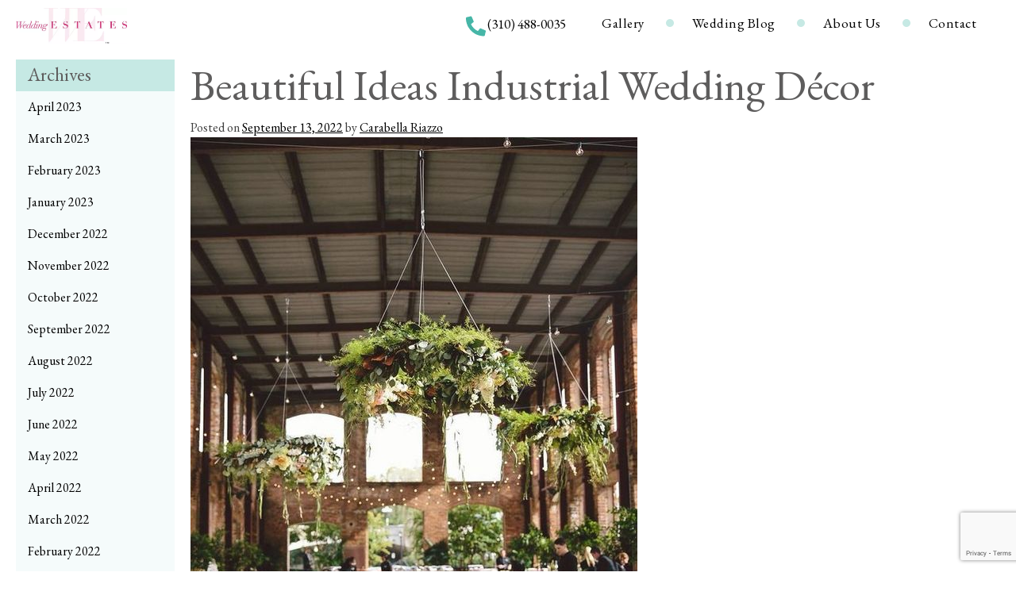

--- FILE ---
content_type: text/html; charset=UTF-8
request_url: https://weddingestates.com/industrial-wedding-decor/
body_size: 22366
content:
<!doctype html>
<html lang="en-US">
<head>
	<meta charset="UTF-8">
<script type="text/javascript">var gform;gform||(document.addEventListener("gform_main_scripts_loaded",function(){gform.scriptsLoaded=!0}),window.addEventListener("DOMContentLoaded",function(){gform.domLoaded=!0}),gform={domLoaded:!1,scriptsLoaded:!1,initializeOnLoaded:function(o){gform.domLoaded&&gform.scriptsLoaded?o():!gform.domLoaded&&gform.scriptsLoaded?window.addEventListener("DOMContentLoaded",o):document.addEventListener("gform_main_scripts_loaded",o)},hooks:{action:{},filter:{}},addAction:function(o,n,r,t){gform.addHook("action",o,n,r,t)},addFilter:function(o,n,r,t){gform.addHook("filter",o,n,r,t)},doAction:function(o){gform.doHook("action",o,arguments)},applyFilters:function(o){return gform.doHook("filter",o,arguments)},removeAction:function(o,n){gform.removeHook("action",o,n)},removeFilter:function(o,n,r){gform.removeHook("filter",o,n,r)},addHook:function(o,n,r,t,i){null==gform.hooks[o][n]&&(gform.hooks[o][n]=[]);var e=gform.hooks[o][n];null==i&&(i=n+"_"+e.length),gform.hooks[o][n].push({tag:i,callable:r,priority:t=null==t?10:t})},doHook:function(n,o,r){var t;if(r=Array.prototype.slice.call(r,1),null!=gform.hooks[n][o]&&((o=gform.hooks[n][o]).sort(function(o,n){return o.priority-n.priority}),o.forEach(function(o){"function"!=typeof(t=o.callable)&&(t=window[t]),"action"==n?t.apply(null,r):r[0]=t.apply(null,r)})),"filter"==n)return r[0]},removeHook:function(o,n,t,i){var r;null!=gform.hooks[o][n]&&(r=(r=gform.hooks[o][n]).filter(function(o,n,r){return!!(null!=i&&i!=o.tag||null!=t&&t!=o.priority)}),gform.hooks[o][n]=r)}});</script>

	<meta name="viewport" content="width=device-width, initial-scale=1">
	<link rel="profile" href="https://gmpg.org/xfn/11">

	<link media="all" href="https://weddingestates.com/wp-content/cache/autoptimize/css/A.autoptimize_fe2b3bada95fa24ab80d4996c5549adc.css.pagespeed.cf.Z4AlY2TP3U.css" rel="stylesheet"><title>Beautiful Ideas Industrial Wedding Décor &#8211; Wedding Estates</title>
<meta name='robots' content='max-image-preview:large'/>
<link rel='dns-prefetch' href='//s7.addthis.com'/>
<link rel="alternate" type="application/rss+xml" title="Wedding Estates &raquo; Feed" href="https://weddingestates.com/feed/"/>
<script type="text/javascript">window._wpemojiSettings={"baseUrl":"https:\/\/s.w.org\/images\/core\/emoji\/15.0.3\/72x72\/","ext":".png","svgUrl":"https:\/\/s.w.org\/images\/core\/emoji\/15.0.3\/svg\/","svgExt":".svg","source":{"concatemoji":"https:\/\/weddingestates.com\/wp-includes\/js\/wp-emoji-release.min.js?ver=6.5.7"}};!function(i,n){var o,s,e;function c(e){try{var t={supportTests:e,timestamp:(new Date).valueOf()};sessionStorage.setItem(o,JSON.stringify(t))}catch(e){}}function p(e,t,n){e.clearRect(0,0,e.canvas.width,e.canvas.height),e.fillText(t,0,0);var t=new Uint32Array(e.getImageData(0,0,e.canvas.width,e.canvas.height).data),r=(e.clearRect(0,0,e.canvas.width,e.canvas.height),e.fillText(n,0,0),new Uint32Array(e.getImageData(0,0,e.canvas.width,e.canvas.height).data));return t.every(function(e,t){return e===r[t]})}function u(e,t,n){switch(t){case"flag":return n(e,"\ud83c\udff3\ufe0f\u200d\u26a7\ufe0f","\ud83c\udff3\ufe0f\u200b\u26a7\ufe0f")?!1:!n(e,"\ud83c\uddfa\ud83c\uddf3","\ud83c\uddfa\u200b\ud83c\uddf3")&&!n(e,"\ud83c\udff4\udb40\udc67\udb40\udc62\udb40\udc65\udb40\udc6e\udb40\udc67\udb40\udc7f","\ud83c\udff4\u200b\udb40\udc67\u200b\udb40\udc62\u200b\udb40\udc65\u200b\udb40\udc6e\u200b\udb40\udc67\u200b\udb40\udc7f");case"emoji":return!n(e,"\ud83d\udc26\u200d\u2b1b","\ud83d\udc26\u200b\u2b1b")}return!1}function f(e,t,n){var r="undefined"!=typeof WorkerGlobalScope&&self instanceof WorkerGlobalScope?new OffscreenCanvas(300,150):i.createElement("canvas"),a=r.getContext("2d",{willReadFrequently:!0}),o=(a.textBaseline="top",a.font="600 32px Arial",{});return e.forEach(function(e){o[e]=t(a,e,n)}),o}function t(e){var t=i.createElement("script");t.src=e,t.defer=!0,i.head.appendChild(t)}"undefined"!=typeof Promise&&(o="wpEmojiSettingsSupports",s=["flag","emoji"],n.supports={everything:!0,everythingExceptFlag:!0},e=new Promise(function(e){i.addEventListener("DOMContentLoaded",e,{once:!0})}),new Promise(function(t){var n=function(){try{var e=JSON.parse(sessionStorage.getItem(o));if("object"==typeof e&&"number"==typeof e.timestamp&&(new Date).valueOf()<e.timestamp+604800&&"object"==typeof e.supportTests)return e.supportTests}catch(e){}return null}();if(!n){if("undefined"!=typeof Worker&&"undefined"!=typeof OffscreenCanvas&&"undefined"!=typeof URL&&URL.createObjectURL&&"undefined"!=typeof Blob)try{var e="postMessage("+f.toString()+"("+[JSON.stringify(s),u.toString(),p.toString()].join(",")+"));",r=new Blob([e],{type:"text/javascript"}),a=new Worker(URL.createObjectURL(r),{name:"wpTestEmojiSupports"});return void(a.onmessage=function(e){c(n=e.data),a.terminate(),t(n)})}catch(e){}c(n=f(s,u,p))}t(n)}).then(function(e){for(var t in e)n.supports[t]=e[t],n.supports.everything=n.supports.everything&&n.supports[t],"flag"!==t&&(n.supports.everythingExceptFlag=n.supports.everythingExceptFlag&&n.supports[t]);n.supports.everythingExceptFlag=n.supports.everythingExceptFlag&&!n.supports.flag,n.DOMReady=!1,n.readyCallback=function(){n.DOMReady=!0}}).then(function(){return e}).then(function(){var e;n.supports.everything||(n.readyCallback(),(e=n.source||{}).concatemoji?t(e.concatemoji):e.wpemoji&&e.twemoji&&(t(e.twemoji),t(e.wpemoji)))}))}((window,document),window._wpemojiSettings);</script>
<style id='wp-emoji-styles-inline-css' type='text/css'>img.wp-smiley,img.emoji{display:inline!important;border:none!important;box-shadow:none!important;height:1em!important;width:1em!important;margin:0 .07em!important;vertical-align:-.1em!important;background:none!important;padding:0!important}</style>

<style id='classic-theme-styles-inline-css' type='text/css'>.wp-block-button__link{color:#fff;background-color:#32373c;border-radius:9999px;box-shadow:none;text-decoration:none;padding:calc(.667em + 2px) calc(1.333em + 2px);font-size:1.125em}.wp-block-file__button{background:#32373c;color:#fff;text-decoration:none}</style>
<style id='global-styles-inline-css' type='text/css'>body{--wp--preset--color--black:#000;--wp--preset--color--cyan-bluish-gray:#abb8c3;--wp--preset--color--white:#fff;--wp--preset--color--pale-pink:#f78da7;--wp--preset--color--vivid-red:#cf2e2e;--wp--preset--color--luminous-vivid-orange:#ff6900;--wp--preset--color--luminous-vivid-amber:#fcb900;--wp--preset--color--light-green-cyan:#7bdcb5;--wp--preset--color--vivid-green-cyan:#00d084;--wp--preset--color--pale-cyan-blue:#8ed1fc;--wp--preset--color--vivid-cyan-blue:#0693e3;--wp--preset--color--vivid-purple:#9b51e0;--wp--preset--gradient--vivid-cyan-blue-to-vivid-purple:linear-gradient(135deg,rgba(6,147,227,1) 0%,#9b51e0 100%);--wp--preset--gradient--light-green-cyan-to-vivid-green-cyan:linear-gradient(135deg,#7adcb4 0%,#00d082 100%);--wp--preset--gradient--luminous-vivid-amber-to-luminous-vivid-orange:linear-gradient(135deg,rgba(252,185,0,1) 0%,rgba(255,105,0,1) 100%);--wp--preset--gradient--luminous-vivid-orange-to-vivid-red:linear-gradient(135deg,rgba(255,105,0,1) 0%,#cf2e2e 100%);--wp--preset--gradient--very-light-gray-to-cyan-bluish-gray:linear-gradient(135deg,#eee 0%,#a9b8c3 100%);--wp--preset--gradient--cool-to-warm-spectrum:linear-gradient(135deg,#4aeadc 0%,#9778d1 20%,#cf2aba 40%,#ee2c82 60%,#fb6962 80%,#fef84c 100%);--wp--preset--gradient--blush-light-purple:linear-gradient(135deg,#ffceec 0%,#9896f0 100%);--wp--preset--gradient--blush-bordeaux:linear-gradient(135deg,#fecda5 0%,#fe2d2d 50%,#6b003e 100%);--wp--preset--gradient--luminous-dusk:linear-gradient(135deg,#ffcb70 0%,#c751c0 50%,#4158d0 100%);--wp--preset--gradient--pale-ocean:linear-gradient(135deg,#fff5cb 0%,#b6e3d4 50%,#33a7b5 100%);--wp--preset--gradient--electric-grass:linear-gradient(135deg,#caf880 0%,#71ce7e 100%);--wp--preset--gradient--midnight:linear-gradient(135deg,#020381 0%,#2874fc 100%);--wp--preset--font-size--small:13px;--wp--preset--font-size--medium:20px;--wp--preset--font-size--large:36px;--wp--preset--font-size--x-large:42px;--wp--preset--spacing--20:.44rem;--wp--preset--spacing--30:.67rem;--wp--preset--spacing--40:1rem;--wp--preset--spacing--50:1.5rem;--wp--preset--spacing--60:2.25rem;--wp--preset--spacing--70:3.38rem;--wp--preset--spacing--80:5.06rem;--wp--preset--shadow--natural:6px 6px 9px rgba(0,0,0,.2);--wp--preset--shadow--deep:12px 12px 50px rgba(0,0,0,.4);--wp--preset--shadow--sharp:6px 6px 0 rgba(0,0,0,.2);--wp--preset--shadow--outlined:6px 6px 0 -3px rgba(255,255,255,1) , 6px 6px rgba(0,0,0,1);--wp--preset--shadow--crisp:6px 6px 0 rgba(0,0,0,1)}:where(.is-layout-flex){gap:.5em}:where(.is-layout-grid){gap:.5em}body .is-layout-flex{display:flex}body .is-layout-flex{flex-wrap:wrap;align-items:center}body .is-layout-flex>*{margin:0}body .is-layout-grid{display:grid}body .is-layout-grid>*{margin:0}:where(.wp-block-columns.is-layout-flex){gap:2em}:where(.wp-block-columns.is-layout-grid){gap:2em}:where(.wp-block-post-template.is-layout-flex){gap:1.25em}:where(.wp-block-post-template.is-layout-grid){gap:1.25em}.has-black-color{color:var(--wp--preset--color--black)!important}.has-cyan-bluish-gray-color{color:var(--wp--preset--color--cyan-bluish-gray)!important}.has-white-color{color:var(--wp--preset--color--white)!important}.has-pale-pink-color{color:var(--wp--preset--color--pale-pink)!important}.has-vivid-red-color{color:var(--wp--preset--color--vivid-red)!important}.has-luminous-vivid-orange-color{color:var(--wp--preset--color--luminous-vivid-orange)!important}.has-luminous-vivid-amber-color{color:var(--wp--preset--color--luminous-vivid-amber)!important}.has-light-green-cyan-color{color:var(--wp--preset--color--light-green-cyan)!important}.has-vivid-green-cyan-color{color:var(--wp--preset--color--vivid-green-cyan)!important}.has-pale-cyan-blue-color{color:var(--wp--preset--color--pale-cyan-blue)!important}.has-vivid-cyan-blue-color{color:var(--wp--preset--color--vivid-cyan-blue)!important}.has-vivid-purple-color{color:var(--wp--preset--color--vivid-purple)!important}.has-black-background-color{background-color:var(--wp--preset--color--black)!important}.has-cyan-bluish-gray-background-color{background-color:var(--wp--preset--color--cyan-bluish-gray)!important}.has-white-background-color{background-color:var(--wp--preset--color--white)!important}.has-pale-pink-background-color{background-color:var(--wp--preset--color--pale-pink)!important}.has-vivid-red-background-color{background-color:var(--wp--preset--color--vivid-red)!important}.has-luminous-vivid-orange-background-color{background-color:var(--wp--preset--color--luminous-vivid-orange)!important}.has-luminous-vivid-amber-background-color{background-color:var(--wp--preset--color--luminous-vivid-amber)!important}.has-light-green-cyan-background-color{background-color:var(--wp--preset--color--light-green-cyan)!important}.has-vivid-green-cyan-background-color{background-color:var(--wp--preset--color--vivid-green-cyan)!important}.has-pale-cyan-blue-background-color{background-color:var(--wp--preset--color--pale-cyan-blue)!important}.has-vivid-cyan-blue-background-color{background-color:var(--wp--preset--color--vivid-cyan-blue)!important}.has-vivid-purple-background-color{background-color:var(--wp--preset--color--vivid-purple)!important}.has-black-border-color{border-color:var(--wp--preset--color--black)!important}.has-cyan-bluish-gray-border-color{border-color:var(--wp--preset--color--cyan-bluish-gray)!important}.has-white-border-color{border-color:var(--wp--preset--color--white)!important}.has-pale-pink-border-color{border-color:var(--wp--preset--color--pale-pink)!important}.has-vivid-red-border-color{border-color:var(--wp--preset--color--vivid-red)!important}.has-luminous-vivid-orange-border-color{border-color:var(--wp--preset--color--luminous-vivid-orange)!important}.has-luminous-vivid-amber-border-color{border-color:var(--wp--preset--color--luminous-vivid-amber)!important}.has-light-green-cyan-border-color{border-color:var(--wp--preset--color--light-green-cyan)!important}.has-vivid-green-cyan-border-color{border-color:var(--wp--preset--color--vivid-green-cyan)!important}.has-pale-cyan-blue-border-color{border-color:var(--wp--preset--color--pale-cyan-blue)!important}.has-vivid-cyan-blue-border-color{border-color:var(--wp--preset--color--vivid-cyan-blue)!important}.has-vivid-purple-border-color{border-color:var(--wp--preset--color--vivid-purple)!important}.has-vivid-cyan-blue-to-vivid-purple-gradient-background{background:var(--wp--preset--gradient--vivid-cyan-blue-to-vivid-purple)!important}.has-light-green-cyan-to-vivid-green-cyan-gradient-background{background:var(--wp--preset--gradient--light-green-cyan-to-vivid-green-cyan)!important}.has-luminous-vivid-amber-to-luminous-vivid-orange-gradient-background{background:var(--wp--preset--gradient--luminous-vivid-amber-to-luminous-vivid-orange)!important}.has-luminous-vivid-orange-to-vivid-red-gradient-background{background:var(--wp--preset--gradient--luminous-vivid-orange-to-vivid-red)!important}.has-very-light-gray-to-cyan-bluish-gray-gradient-background{background:var(--wp--preset--gradient--very-light-gray-to-cyan-bluish-gray)!important}.has-cool-to-warm-spectrum-gradient-background{background:var(--wp--preset--gradient--cool-to-warm-spectrum)!important}.has-blush-light-purple-gradient-background{background:var(--wp--preset--gradient--blush-light-purple)!important}.has-blush-bordeaux-gradient-background{background:var(--wp--preset--gradient--blush-bordeaux)!important}.has-luminous-dusk-gradient-background{background:var(--wp--preset--gradient--luminous-dusk)!important}.has-pale-ocean-gradient-background{background:var(--wp--preset--gradient--pale-ocean)!important}.has-electric-grass-gradient-background{background:var(--wp--preset--gradient--electric-grass)!important}.has-midnight-gradient-background{background:var(--wp--preset--gradient--midnight)!important}.has-small-font-size{font-size:var(--wp--preset--font-size--small)!important}.has-medium-font-size{font-size:var(--wp--preset--font-size--medium)!important}.has-large-font-size{font-size:var(--wp--preset--font-size--large)!important}.has-x-large-font-size{font-size:var(--wp--preset--font-size--x-large)!important}.wp-block-navigation a:where(:not(.wp-element-button)){color:inherit}:where(.wp-block-post-template.is-layout-flex){gap:1.25em}:where(.wp-block-post-template.is-layout-grid){gap:1.25em}:where(.wp-block-columns.is-layout-flex){gap:2em}:where(.wp-block-columns.is-layout-grid){gap:2em}.wp-block-pullquote{font-size:1.5em;line-height:1.6}</style>





<script type="text/javascript" src="https://weddingestates.com/wp-includes/js/jquery/jquery.min.js,qver=3.7.1.pagespeed.jm.PoWN7KAtLT.js" id="jquery-core-js"></script>
<script type="text/javascript" src="https://weddingestates.com/wp-includes/js/jquery/jquery-migrate.min.js,qver=3.4.1.pagespeed.jm.bhhu-RahTI.js" id="jquery-migrate-js"></script>
<link rel="https://api.w.org/" href="https://weddingestates.com/wp-json/"/><link rel="alternate" type="application/json" href="https://weddingestates.com/wp-json/wp/v2/posts/149893"/><link rel="EditURI" type="application/rsd+xml" title="RSD" href="https://weddingestates.com/xmlrpc.php?rsd"/>
<meta name="generator" content="WordPress 6.5.7"/>
<link rel="canonical" href="https://weddingestates.com/industrial-wedding-decor/"/>
<link rel='shortlink' href='https://weddingestates.com/?p=149893'/>
<link rel="alternate" type="application/json+oembed" href="https://weddingestates.com/wp-json/oembed/1.0/embed?url=https%3A%2F%2Fweddingestates.com%2Findustrial-wedding-decor%2F"/>
<link rel="alternate" type="text/xml+oembed" href="https://weddingestates.com/wp-json/oembed/1.0/embed?url=https%3A%2F%2Fweddingestates.com%2Findustrial-wedding-decor%2F&#038;format=xml"/>

<!-- Meta Pixel Code -->
<script type='text/javascript'>!function(f,b,e,v,n,t,s){if(f.fbq)return;n=f.fbq=function(){n.callMethod?n.callMethod.apply(n,arguments):n.queue.push(arguments)};if(!f._fbq)f._fbq=n;n.push=n;n.loaded=!0;n.version='2.0';n.queue=[];t=b.createElement(e);t.async=!0;t.src=v;s=b.getElementsByTagName(e)[0];s.parentNode.insertBefore(t,s)}(window,document,'script','https://connect.facebook.net/en_US/fbevents.js?v=next');</script>
<!-- End Meta Pixel Code -->

      <script type='text/javascript'>var url=window.location.origin+'?ob=open-bridge';fbq('set','openbridge','424566068063251',url);</script>
    <script type='text/javascript'>fbq('init','424566068063251',{},{"agent":"wordpress-6.5.7-3.0.16"})</script><script type='text/javascript'>fbq('track','PageView',[]);</script>
<!-- Meta Pixel Code -->
<noscript>
<img height="1" width="1" style="display:none" alt="fbpx" src="https://www.facebook.com/tr?id=424566068063251&ev=PageView&noscript=1"/>
</noscript>
<!-- End Meta Pixel Code -->
		<style type="text/css">.site-title,.site-description{position:absolute;clip:rect(1px,1px,1px,1px)}</style>
		
<!-- Jetpack Open Graph Tags -->
<meta property="og:type" content="article"/>
<meta property="og:title" content="Beautiful Ideas Industrial Wedding Décor"/>
<meta property="og:url" content="https://weddingestates.com/industrial-wedding-decor/"/>
<meta property="og:description" content="Industrial-chic weddings are a perfect opportunity to give a new life and a new purpose to once neglected or abandoned spaces like revamped warehouses, former factories, and converted lofts. Detail…"/>
<meta property="article:published_time" content="2022-09-13T17:33:00+00:00"/>
<meta property="article:modified_time" content="2022-09-19T13:05:17+00:00"/>
<meta property="og:site_name" content="Wedding Estates"/>
<meta property="og:image" content="https://weddingestates.com/wp-content/uploads/2020/06/Industrial-Wedding-Décor.jpg"/>
<meta property="og:image:width" content="563"/>
<meta property="og:image:height" content="846"/>
<meta property="og:image:alt" content="Industrial Wedding Décor"/>
<meta property="og:locale" content="en_US"/>
<meta name="twitter:text:title" content="Beautiful Ideas Industrial Wedding Décor"/>
<meta name="twitter:image" content="https://weddingestates.com/wp-content/uploads/2020/06/Industrial-Wedding-Décor.jpg?w=640"/>
<meta name="twitter:image:alt" content="Industrial Wedding Décor"/>
<meta name="twitter:card" content="summary_large_image"/>

<!-- End Jetpack Open Graph Tags -->
<link rel="icon" href="https://weddingestates.com/wp-content/uploads/2019/09/xcropped-favicon.png.pagespeed.ic.iU5TdcIqv8.webp" sizes="32x32"/>
<link rel="icon" href="https://weddingestates.com/wp-content/uploads/2019/09/xcropped-favicon.png.pagespeed.ic.iU5TdcIqv8.webp" sizes="192x192"/>
<link rel="apple-touch-icon" href="https://weddingestates.com/wp-content/uploads/2019/09/xcropped-favicon.png.pagespeed.ic.iU5TdcIqv8.webp"/>
<meta name="msapplication-TileImage" content="https://weddingestates.com/wp-content/uploads/2019/09/cropped-favicon.png"/>
		<style type="text/css" id="wp-custom-css">.content-area{width:100%}.page-id-127385 .site-content{display:flex;justify-content:center}.page-id-127385 input,.page-id-127385 optgroup,.page-id-127385 select,.page-id-127385 textarea{height:auto;margin-right:3px}.page-id-127385 span.wpcf7-list-item{margin-left:0!important;margin-right:20px}.page-id-127385 .wpcf7-form-control-wrap{display:block;margin-bottom:15px}.page-id-127385 .wpcf7-form-control{width:calc(100% - 15px)}.page-id-127385 .wpcf7-form>.row{display:flex;flex-wrap:wrap}@media only screen and (min-width:768px){.page-id-127385 .col-md-6{width:50%;float:left}}@media only screen and (max-width:767px){.page-id-127385 span.wpcf7-list-item{width:100%}}.page-id-127385 .wpcf7-form{max-width:980px;margin:30px auto}.page-id-127385 .wpcf7-form label{font-weight:bold;font-size:18px;line-height:1;margin-bottom:10px;display:inline-block}.page-id-127385 .wpcf7-form-control.wpcf7-submit{background:#46b6a7;color:#fff;font-size:20px;border:none;width:auto;margin:0 auto;display:block}.col-xs-12{width:100%}header.site-header .widget_search .w-search-toggle .fa{margin-top:6px}.page-id-152891 table,.page-id-152891 table td{border:none;outline:0}.page-id-152891 .site-content .w-flex-layout{justify-content:center}.page-id-152891 .entry-title{text-align:center}.page-id-152891 input[type="text"]{width:100%}.page-id-152928 .entry-title{text-align:center;display:none}.page-id-152928 .entry-content{min-height:500px;display:flex;flex-direction:column;align-items:center;justify-content:center}.page-id-152928 p{font-weight:normal}.page-id-152891 table{max-width:500px;margin:0 auto}.page-id-152891 table .button[type="submit"]{background:#45b6a7;color:#fff;font-size:20px;float:left;margin-top:20px;margin-bottom:30px}.page-id-152891 .w-flex-layout{width:100%}</style>
		</head>

<body class="post-template-default single single-post postid-149893 single-format-standard wp-custom-logo">
<div id="page" class="site">
	<a class="skip-link screen-reader-text" href="#content">Skip to content</a>

	<header id="masthead" class="site-header">
		<div class="site-branding">
			<a href="https://weddingestates.com/" class="custom-logo-link" rel="home"><img width="500" height="162" src="https://weddingestates.com/wp-content/uploads/2025/09/xlogo-we-3.jpg.pagespeed.ic.-Aw5ec44UF.webp" class="custom-logo" alt="Wedding Estates Logo" decoding="async" fetchpriority="high"/></a>				<p class="site-title"><a href="https://weddingestates.com/" rel="home">Wedding Estates</a></p>
								<p class="site-description">Photography Estates / Photography Locations</p>
					</div><!-- .site-branding -->

		<nav id="site-navigation" class="main-navigation">
			<button class="menu-toggle hamburger hamburger--spin" aria-controls="primary-menu" aria-expanded="false">
				
				<span class="hamburger-box">
					<span class="hamburger-inner"></span>
				</span>
			</button>
			<div style="display:flex;">
			<a style="cursor: pointer;" class="phone-modal-trigger">
			<svg style="color: #46b6a7; width:25px; margin-top:7px; margin-right: 2px" class="mr-2 text-primary d-inline" height="28" aria-hidden="true" focusable="false" role="img" xmlns="http://www.w3.org/2000/svg" viewBox="0 0 512 512"> <path fill="currentColor" d="M497.39 361.8l-112-48a24 24 0 0 0-28 6.9l-49.6 60.6A370.66 370.66 0 0 1 130.6 204.11l60.6-49.6a23.94 23.94 0 0 0 6.9-28l-48-112A24.16 24.16 0 0 0 122.6.61l-104 24A24 24 0 0 0 0 48c0 256.5 207.9 464 464 464a24 24 0 0 0 23.4-18.6l24-104a24.29 24.29 0 0 0-14.01-27.6z" class=""></path> </svg>
			</a>
			<a style="line-height: 2.2; font-size: 17px; cursor: pointer;" class="phone-modal-trigger">(310) 488-0035</a>
			</div>
			<div class="menu-header-menu-container"><ul id="primary-menu" class="menu"><li id="menu-item-131852" class="menu-item menu-item-type-post_type menu-item-object-page menu-item-131852"><a href="https://weddingestates.com/portraits-gallery/">Gallery</a></li>
<li id="menu-item-129737" class="menu-item menu-item-type-custom menu-item-object-custom menu-item-129737"><a href="/blog">Wedding Blog</a></li>
<li id="menu-item-129795" class="menu-item menu-item-type-post_type menu-item-object-page menu-item-has-children menu-item-129795"><a href="https://weddingestates.com/about-us/">About Us</a>
<ul class="sub-menu">
	<li id="menu-item-130104" class="menu-item menu-item-type-post_type menu-item-object-page menu-item-130104"><a href="https://weddingestates.com/faq/">FAQs</a></li>
</ul>
</li>
<li id="menu-item-139981" class="contact-btn menu-item menu-item-type-custom menu-item-object-custom menu-item-139981"><a href="#contact">Contact</a></li>
</ul></div>			
		</nav><!-- #site-navigation -->
		
		<div class="widget_search w-toggle-widget-search">
			<div id="w-navigation-search" aria-expanded="false">
				<form role="search" method="get" class="search-form" action="https://weddingestates.com/">
				<label>
					<span class="w-search-field-label">Search for:</span>
					<input type="search" class="search-field" placeholder="Search &hellip;" value="" name="s"/>
				</label>
				<button type="submit" class="search-submit">Search <i class="fa fa-search"></i></button>
			</form>			</div>
			<!-- <button class="w-search-toggle btn" ara-label="toogle search form" aria-controls="w-navigation-search" aria-expanded="false">
				<i class="fa fa-search"></i>
				<i class="fa fa-close"></i>
			</button> -->
		</div>
		
	</header><!-- #masthead -->
	
	<!-- Phone Options Modal -->
	<div id="phoneModal" class="phone-modal" style="display: none;">
		<div class="phone-modal-overlay"></div>
		<div class="phone-modal-content">
			<button class="phone-modal-close">&times;</button>
			<h3>Contact Us</h3>
			<p>How would you like to reach us?</p>
			<div class="phone-modal-buttons">
				<a href="tel:310-488-0035" class="phone-modal-btn phone-modal-call">
					<svg width="20" height="20" viewBox="0 0 512 512" fill="currentColor">
						<path d="M497.39 361.8l-112-48a24 24 0 0 0-28 6.9l-49.6 60.6A370.66 370.66 0 0 1 130.6 204.11l60.6-49.6a23.94 23.94 0 0 0 6.9-28l-48-112A24.16 24.16 0 0 0 122.6.61l-104 24A24 24 0 0 0 0 48c0 256.5 207.9 464 464 464a24 24 0 0 0 23.4-18.6l24-104a24.29 24.29 0 0 0-14.01-27.6z"/>
					</svg>
					Call (310) 488-0035
				</a>
				<a href="sms:310-488-0035" class="phone-modal-btn phone-modal-text">
					<svg width="20" height="20" viewBox="0 0 512 512" fill="currentColor">
						<path d="M256 32C114.6 32 0 125.1 0 240c0 49.6 21.4 95 57 130.7C44.5 421.1 2.7 466 2.2 466.5c-2.2 2.3-2.8 5.7-1.5 8.7S4.8 480 8 480c66.3 0 116-31.8 140.6-51.4 32.7 12.3 69 19.4 107.4 19.4 141.4 0 256-93.1 256-208S397.4 32 256 32z"/>
					</svg>
					Text (310) 488-0035
				</a>
			</div>
		</div>
	</div>
	
	<div id="content" class="site-content">

<div class="w-flex-layout">
	<div id="primary" class="content-area w-content-area" style="">
		<main id="main" class="site-main w-location-grid">
			
<article id="post-149893" class="post-149893 post type-post status-publish format-standard has-post-thumbnail hentry category-trending">
	<header class="entry-header">
		<h1 class="entry-title">Beautiful Ideas Industrial Wedding Décor</h1>			<div class="entry-meta">
				<span class="posted-on">Posted on <a href="https://weddingestates.com/industrial-wedding-decor/" rel="bookmark"><time class="entry-date published" datetime="2022-09-13T17:33:00-07:00">September 13, 2022</time><time class="updated" datetime="2022-09-19T13:05:17-07:00">September 19, 2022</time></a></span><span class="byline"> by <span class="author vcard"><a class="url fn n" href="https://weddingestates.com/author/carabella/">Carabella Riazzo</a></span></span>			</div><!-- .entry-meta -->
			</header><!-- .entry-header -->

	
			<div class="post-thumbnail">
				<img width="563" height="846" data-src="https://weddingestates.com/wp-content/uploads/2020/06/Industrial-Wedding-Décor.jpg" class="w-lazy attachment-post-thumbnail size-post-thumbnail wp-post-image" alt="Industrial Wedding Décor" decoding="async"/>			</div><!-- .post-thumbnail -->

		
	<div class="entry-content">
		
<p>Industrial-chic weddings are a perfect opportunity to give a new life and a new purpose to once neglected or abandoned spaces like revamped warehouses, former factories, and converted lofts. Details that are seemingly unappealing such as peeling paint, visible pipes, exposed brick, and cement floors look strikingly beautiful when paired with modern wedding décor. This style of wedding décor mixes unrefined structures with sleek, contemporary design. The result is completely breathtaking and glamorous, so it is no wonder industrial-chic weddings are having their moment. If the industrial wedding décor and style speaks to you and your wedding day vision, keep reading to find out more tips on achieving it. </p>



<h2 class="wp-block-heading"><strong>Find a &#8220;raw space&#8221; wedding venue.</strong></h2>



<p>When we say &#8220;raw&#8221; space, we mean that the venue is essentially just a shell: Four walls, a roof, and a floor. Your wedding venue should be a completely blank slate. The point of an <a href="https://www.pinterest.com/weddingestate/rustic-weddings/">industrial-chic wedding</a> is to let the inherent features of your venue shine.</p>



<figure class="wp-block-image size-large"><img decoding="async" width="936" height="702" src="https://weddingestates.com/wp-content/uploads/2020/05/x1-8.png.pagespeed.ic.lpD69L66nr.webp" alt="" class="wp-image-149894" srcset="https://weddingestates.com/wp-content/uploads/2020/05/x1-8.png.pagespeed.ic.lpD69L66nr.webp 936w, https://weddingestates.com/wp-content/uploads/2020/05/x1-8-768x576.png.pagespeed.ic.mcDXV2dzT6.webp 768w, https://weddingestates.com/wp-content/uploads/2020/05/x1-8-800x600.png.pagespeed.ic.ikX56RTVbD.webp 800w" sizes="(max-width: 936px) 100vw, 936px"/></figure>



<figure class="wp-block-image size-large"><img decoding="async" width="854" height="570" src="https://weddingestates.com/wp-content/uploads/2020/05/x2-9.png.pagespeed.ic.V6kXTeQMe1.webp" alt="" class="wp-image-149895" srcset="https://weddingestates.com/wp-content/uploads/2020/05/x2-9.png.pagespeed.ic.V6kXTeQMe1.webp 854w, https://weddingestates.com/wp-content/uploads/2020/05/x2-9-768x513.png.pagespeed.ic.JiG5QeKLor.webp 768w, https://weddingestates.com/wp-content/uploads/2020/05/x2-9-800x534.png.pagespeed.ic.PfIxtojS7V.webp 800w" sizes="(max-width: 854px) 100vw, 854px"/></figure>



<figure class="wp-block-image size-large"><img loading="lazy" decoding="async" width="900" height="600" src="https://weddingestates.com/wp-content/uploads/2020/05/x3-5.png.pagespeed.ic.X4NBHfCk9R.webp" alt="" class="wp-image-149896" srcset="https://weddingestates.com/wp-content/uploads/2020/05/x3-5.png.pagespeed.ic.X4NBHfCk9R.webp 900w, https://weddingestates.com/wp-content/uploads/2020/05/x3-5-768x512.png.pagespeed.ic.iJe06UeJIQ.webp 768w, https://weddingestates.com/wp-content/uploads/2020/05/x3-5-800x533.png.pagespeed.ic.2MnCHUwfN9.webp 800w" sizes="(max-width: 900px) 100vw, 900px"/></figure>



<div class="wp-block-group"><div class="wp-block-group__inner-container is-layout-flow wp-block-group-is-layout-flow">
<h2 class="wp-block-heading"><strong>Use a modern stationery. </strong></h2>



<p>Instead of going for traditional, colorful graphics and flowery script, opt for sleek, <a href="https://weddingestates.com/elegant-wedding-invitations/">streamlined wedding invitations</a>. Minimalist and modern is the way to go if you want to achieve the industrial look.</p>
</div></div>



<figure class="wp-block-image size-large"><img loading="lazy" decoding="async" width="936" height="664" src="https://weddingestates.com/wp-content/uploads/2020/05/x1-9.png.pagespeed.ic.qVA1SLbqpw.webp" alt="" class="wp-image-149897" srcset="https://weddingestates.com/wp-content/uploads/2020/05/x1-9.png.pagespeed.ic.qVA1SLbqpw.webp 936w, https://weddingestates.com/wp-content/uploads/2020/05/x1-9-768x545.png.pagespeed.ic.lBoEnDRqrr.webp 768w, https://weddingestates.com/wp-content/uploads/2020/05/x1-9-800x568.png.pagespeed.ic.MPud9L_OGc.webp 800w" sizes="(max-width: 936px) 100vw, 936px"/></figure>



<figure class="wp-block-image size-large"><img loading="lazy" decoding="async" width="768" height="510" src="https://weddingestates.com/wp-content/uploads/2020/05/x2-10.png.pagespeed.ic.UTrPN7Irec.webp" alt="" class="wp-image-149898"/></figure>



<h2 class="wp-block-heading"><strong>Pops of gold and copper</strong></h2>



<p>Industrial venues can be a little cold, so warm things up with pops of gold and copper where you can. Flashy chairs, centerpiece vessels, and flatware all look stunning.</p>



<figure class="wp-block-image size-large"><img loading="lazy" decoding="async" width="936" height="624" src="https://weddingestates.com/wp-content/uploads/2020/05/x1-10.png.pagespeed.ic.UdtB3Vninq.webp" alt="" class="wp-image-149900" srcset="https://weddingestates.com/wp-content/uploads/2020/05/x1-10.png.pagespeed.ic.UdtB3Vninq.webp 936w, https://weddingestates.com/wp-content/uploads/2020/05/x1-10-768x512.png.pagespeed.ic.tBF-kYQNyJ.webp 768w, https://weddingestates.com/wp-content/uploads/2020/05/x1-10-800x533.png.pagespeed.ic.bSuxLoDQ9t.webp 800w" sizes="(max-width: 936px) 100vw, 936px"/></figure>



<h2 class="wp-block-heading"><strong>Edison bulb strands</strong></h2>



<p>These are the hipper siblings of fairy lights and you definitely need to incorporate them in your wedding venue decor. They’ll warm up the room and look awesome in photos.</p>



<figure class="wp-block-image size-large"><img loading="lazy" decoding="async" width="810" height="750" src="https://weddingestates.com/wp-content/uploads/2020/05/x1-11.png.pagespeed.ic.XII8eqv42v.webp" alt="" class="wp-image-149901" srcset="https://weddingestates.com/wp-content/uploads/2020/05/x1-11.png.pagespeed.ic.XII8eqv42v.webp 810w, https://weddingestates.com/wp-content/uploads/2020/05/x1-11-768x711.png.pagespeed.ic.3LPtoVKFOG.webp 768w, https://weddingestates.com/wp-content/uploads/2020/05/x1-11-800x741.png.pagespeed.ic.-Lf_DBAL44.webp 800w" sizes="(max-width: 810px) 100vw, 810px"/></figure>



<figure class="wp-block-image size-large"><img loading="lazy" decoding="async" width="936" height="936" src="https://weddingestates.com/wp-content/uploads/2020/05/x2-11.png.pagespeed.ic.RoZf7Ot50Q.webp" alt="" class="wp-image-149902" srcset="https://weddingestates.com/wp-content/uploads/2020/05/2-11.png 936w, https://weddingestates.com/wp-content/uploads/2020/05/2-11-800x800.png 800w, https://weddingestates.com/wp-content/uploads/2020/05/2-11-768x768.png 768w" sizes="(max-width: 936px) 100vw, 936px"/></figure>



<h2 class="wp-block-heading"><strong>Metal signage</strong></h2>



<p>Playoff the industrial feel of your space by using metal signage to point your guests in the right direction.</p>



<figure class="wp-block-image size-large"><img loading="lazy" decoding="async" width="936" height="624" src="https://weddingestates.com/wp-content/uploads/2020/05/1-12.png" alt="" class="wp-image-149904" srcset="https://weddingestates.com/wp-content/uploads/2020/05/1-12.png 936w, https://weddingestates.com/wp-content/uploads/2020/05/1-12-768x512.png 768w, https://weddingestates.com/wp-content/uploads/2020/05/1-12-800x533.png 800w" sizes="(max-width: 936px) 100vw, 936px"/></figure>



<figure class="wp-block-image size-large"><img loading="lazy" decoding="async" width="688" height="1032" src="https://weddingestates.com/wp-content/uploads/2020/05/2-12.png" alt="" class="wp-image-149905"/></figure>



<figure class="wp-block-image size-large"><img loading="lazy" decoding="async" width="640" height="630" src="https://weddingestates.com/wp-content/uploads/2020/05/3-6.png" alt="" class="wp-image-149906"/></figure>



<h2 class="wp-block-heading"><strong>Graffiti photoshoot backdrop</strong></h2>



<p>Strike a pose in front of a graffiti-clad wall to grunge up your wedding photos. Pro tip: don’t forget to check that there’s not any expletives or lewd imagery before you start posing &#8211; you don’t want any of that in your shots.</p>



<figure class="wp-block-image size-large"><img loading="lazy" decoding="async" width="936" height="624" src="https://weddingestates.com/wp-content/uploads/2020/05/1-13.png" alt="" class="wp-image-149907" srcset="https://weddingestates.com/wp-content/uploads/2020/05/1-13.png 936w, https://weddingestates.com/wp-content/uploads/2020/05/1-13-768x512.png 768w, https://weddingestates.com/wp-content/uploads/2020/05/1-13-800x533.png 800w" sizes="(max-width: 936px) 100vw, 936px"/></figure>
	</div><!-- .entry-content -->

	<footer class="entry-footer">
		<span class="cat-links">&nbsp;Posted in <a href="https://weddingestates.com/category/trending/" rel="category tag">Trending</a> &nbsp;&nbsp;</span>&nbsp;	</footer><!-- .entry-footer -->
</article><!-- #post-149893 -->

	<nav class="navigation post-navigation" aria-label="Posts">
		<h2 class="screen-reader-text">Post navigation</h2>
		<div class="nav-links"><div class="nav-previous"><a href="https://weddingestates.com/cruise-ship/" rel="prev">Cruise Ship Honeymoon</a></div><div class="nav-next"><a href="https://weddingestates.com/wedding-cake-toppers/" rel="next">Wedding Cake Toppers &#8211; Crown Your Cake in Style</a></div></div>
	</nav>		</main><!-- #main -->
	</div><!-- #primary -->
	
	
<aside id="secondary" class="widget-area w-aside">
	<section id="archives-2" class="widget widget_archive"><h2 class="widget-title">Archives</h2>
			<ul>
					<li><a href='https://weddingestates.com/2023/04/'>April 2023</a></li>
	<li><a href='https://weddingestates.com/2023/03/'>March 2023</a></li>
	<li><a href='https://weddingestates.com/2023/02/'>February 2023</a></li>
	<li><a href='https://weddingestates.com/2023/01/'>January 2023</a></li>
	<li><a href='https://weddingestates.com/2022/12/'>December 2022</a></li>
	<li><a href='https://weddingestates.com/2022/11/'>November 2022</a></li>
	<li><a href='https://weddingestates.com/2022/10/'>October 2022</a></li>
	<li><a href='https://weddingestates.com/2022/09/'>September 2022</a></li>
	<li><a href='https://weddingestates.com/2022/08/'>August 2022</a></li>
	<li><a href='https://weddingestates.com/2022/07/'>July 2022</a></li>
	<li><a href='https://weddingestates.com/2022/06/'>June 2022</a></li>
	<li><a href='https://weddingestates.com/2022/05/'>May 2022</a></li>
	<li><a href='https://weddingestates.com/2022/04/'>April 2022</a></li>
	<li><a href='https://weddingestates.com/2022/03/'>March 2022</a></li>
	<li><a href='https://weddingestates.com/2022/02/'>February 2022</a></li>
	<li><a href='https://weddingestates.com/2022/01/'>January 2022</a></li>
	<li><a href='https://weddingestates.com/2021/12/'>December 2021</a></li>
	<li><a href='https://weddingestates.com/2021/11/'>November 2021</a></li>
	<li><a href='https://weddingestates.com/2021/10/'>October 2021</a></li>
	<li><a href='https://weddingestates.com/2021/09/'>September 2021</a></li>
	<li><a href='https://weddingestates.com/2021/08/'>August 2021</a></li>
	<li><a href='https://weddingestates.com/2021/07/'>July 2021</a></li>
	<li><a href='https://weddingestates.com/2021/06/'>June 2021</a></li>
	<li><a href='https://weddingestates.com/2021/05/'>May 2021</a></li>
	<li><a href='https://weddingestates.com/2021/04/'>April 2021</a></li>
	<li><a href='https://weddingestates.com/2021/03/'>March 2021</a></li>
	<li><a href='https://weddingestates.com/2021/02/'>February 2021</a></li>
	<li><a href='https://weddingestates.com/2021/01/'>January 2021</a></li>
	<li><a href='https://weddingestates.com/2020/11/'>November 2020</a></li>
	<li><a href='https://weddingestates.com/2020/10/'>October 2020</a></li>
	<li><a href='https://weddingestates.com/2020/09/'>September 2020</a></li>
	<li><a href='https://weddingestates.com/2020/08/'>August 2020</a></li>
	<li><a href='https://weddingestates.com/2020/07/'>July 2020</a></li>
	<li><a href='https://weddingestates.com/2020/06/'>June 2020</a></li>
	<li><a href='https://weddingestates.com/2020/05/'>May 2020</a></li>
	<li><a href='https://weddingestates.com/2020/04/'>April 2020</a></li>
	<li><a href='https://weddingestates.com/2020/03/'>March 2020</a></li>
	<li><a href='https://weddingestates.com/2020/02/'>February 2020</a></li>
	<li><a href='https://weddingestates.com/2020/01/'>January 2020</a></li>
	<li><a href='https://weddingestates.com/2019/12/'>December 2019</a></li>
	<li><a href='https://weddingestates.com/2019/11/'>November 2019</a></li>
	<li><a href='https://weddingestates.com/2019/10/'>October 2019</a></li>
	<li><a href='https://weddingestates.com/2019/09/'>September 2019</a></li>
	<li><a href='https://weddingestates.com/2019/08/'>August 2019</a></li>
	<li><a href='https://weddingestates.com/2019/07/'>July 2019</a></li>
	<li><a href='https://weddingestates.com/2019/06/'>June 2019</a></li>
	<li><a href='https://weddingestates.com/2019/05/'>May 2019</a></li>
	<li><a href='https://weddingestates.com/2019/04/'>April 2019</a></li>
	<li><a href='https://weddingestates.com/2019/03/'>March 2019</a></li>
	<li><a href='https://weddingestates.com/2019/02/'>February 2019</a></li>
	<li><a href='https://weddingestates.com/2019/01/'>January 2019</a></li>
	<li><a href='https://weddingestates.com/2018/12/'>December 2018</a></li>
	<li><a href='https://weddingestates.com/2018/11/'>November 2018</a></li>
	<li><a href='https://weddingestates.com/2018/10/'>October 2018</a></li>
	<li><a href='https://weddingestates.com/2018/09/'>September 2018</a></li>
	<li><a href='https://weddingestates.com/2018/08/'>August 2018</a></li>
	<li><a href='https://weddingestates.com/2018/07/'>July 2018</a></li>
	<li><a href='https://weddingestates.com/2018/06/'>June 2018</a></li>
	<li><a href='https://weddingestates.com/2018/05/'>May 2018</a></li>
	<li><a href='https://weddingestates.com/2018/04/'>April 2018</a></li>
	<li><a href='https://weddingestates.com/2018/02/'>February 2018</a></li>
	<li><a href='https://weddingestates.com/2018/01/'>January 2018</a></li>
	<li><a href='https://weddingestates.com/2017/12/'>December 2017</a></li>
	<li><a href='https://weddingestates.com/2017/11/'>November 2017</a></li>
	<li><a href='https://weddingestates.com/2017/10/'>October 2017</a></li>
	<li><a href='https://weddingestates.com/2017/09/'>September 2017</a></li>
	<li><a href='https://weddingestates.com/2017/08/'>August 2017</a></li>
	<li><a href='https://weddingestates.com/2017/06/'>June 2017</a></li>
	<li><a href='https://weddingestates.com/2017/04/'>April 2017</a></li>
	<li><a href='https://weddingestates.com/2017/02/'>February 2017</a></li>
	<li><a href='https://weddingestates.com/2017/01/'>January 2017</a></li>
	<li><a href='https://weddingestates.com/2016/11/'>November 2016</a></li>
	<li><a href='https://weddingestates.com/2016/10/'>October 2016</a></li>
	<li><a href='https://weddingestates.com/2015/09/'>September 2015</a></li>
	<li><a href='https://weddingestates.com/2015/07/'>July 2015</a></li>
	<li><a href='https://weddingestates.com/2015/06/'>June 2015</a></li>
	<li><a href='https://weddingestates.com/2015/05/'>May 2015</a></li>
	<li><a href='https://weddingestates.com/2014/12/'>December 2014</a></li>
			</ul>

			</section></aside><!-- #secondary -->

</div>


	</div><!-- #content -->
	<div id="contact" class="w-modal w-contact-form">
	<div class="w-modal-container">
		<button class="w-close-btn">
		<svg width="20" height="20" viewBox="0 0 1024 1024" style=""><g><path d="M1014.662 822.66c-0.004-0.004-0.008-0.008-0.012-0.010l-310.644-310.65 310.644-310.65c0.004-0.004 0.008-0.006 0.012-0.010 3.344-3.346 5.762-7.254 7.312-11.416 4.246-11.376 1.824-24.682-7.324-33.83l-146.746-146.746c-9.148-9.146-22.45-11.566-33.828-7.32-4.16 1.55-8.070 3.968-11.418 7.31 0 0.004-0.004 0.006-0.008 0.010l-310.648 310.652-310.648-310.65c-0.004-0.004-0.006-0.006-0.010-0.010-3.346-3.342-7.254-5.76-11.414-7.31-11.38-4.248-24.682-1.826-33.83 7.32l-146.748 146.748c-9.148 9.148-11.568 22.452-7.322 33.828 1.552 4.16 3.97 8.072 7.312 11.416 0.004 0.002 0.006 0.006 0.010 0.010l310.65 310.648-310.65 310.652c-0.002 0.004-0.006 0.006-0.008 0.010-3.342 3.346-5.76 7.254-7.314 11.414-4.248 11.376-1.826 24.682 7.322 33.83l146.748 146.746c9.15 9.148 22.452 11.568 33.83 7.322 4.16-1.552 8.070-3.97 11.416-7.312 0.002-0.004 0.006-0.006 0.010-0.010l310.648-310.65 310.648 310.65c0.004 0.002 0.008 0.006 0.012 0.008 3.348 3.344 7.254 5.762 11.414 7.314 11.378 4.246 24.684 1.826 33.828-7.322l146.746-146.748c9.148-9.148 11.57-22.454 7.324-33.83-1.552-4.16-3.97-8.068-7.314-11.414z"></path></g></svg>
		</button>
		<script type="text/javascript"></script>
                <div class='gf_browser_chrome gform_wrapper gform_legacy_markup_wrapper gform-theme--no-framework' data-form-theme='legacy' data-form-index='0' id='gform_wrapper_1'><div id='gf_1' class='gform_anchor' tabindex='-1'></div>
                        <div class='gform_heading'>
                            <h3 class="gform_title">Contact Us</h3>
                            <p class='gform_description'>Fill out the following contact form with any questions or details regarding our locations and we'll get back to you as soon as possible.</p>
                        </div><form method='post' enctype='multipart/form-data' target='gform_ajax_frame_1' id='gform_1' action='/industrial-wedding-decor/#gf_1' data-formid='1' novalidate>
                        <div class='gform-body gform_body'><ul id='gform_fields_1' class='gform_fields top_label form_sublabel_below description_below validation_below'><li id="field_1_15" class="gfield gfield--type-html gfield--input-type-html gfield_html gfield_html_formatted gfield_no_follows_desc field_sublabel_below gfield--no-description field_description_below field_validation_below gfield_visibility_visible" data-js-reload="field_1_15"></li><!-- close the html field li -->
</ul><!-- close the list -->
<div class="w-flex-layout">
<div id="field_column_1"><!-- open the first div -->
<ul class="gform_fields top_label description_above"><!-- reopen the list --></li><li id="field_1_11" class="gfield gfield--type-text gfield--input-type-text gfield_contains_required field_sublabel_below gfield--no-description field_description_below field_validation_below gfield_visibility_visible" data-js-reload="field_1_11"><label class='gfield_label gform-field-label' for='input_1_11'>First Name<span class="gfield_required"><span class="gfield_required gfield_required_asterisk">*</span></span></label><div class='ginput_container ginput_container_text'><input name='input_11' id='input_1_11' type='text' value='' class='medium' aria-required="true" aria-invalid="false"/> </div></li><li id="field_1_12" class="gfield gfield--type-text gfield--input-type-text gfield_contains_required field_sublabel_below gfield--no-description field_description_below field_validation_below gfield_visibility_visible" data-js-reload="field_1_12"><label class='gfield_label gform-field-label' for='input_1_12'>Last Name<span class="gfield_required"><span class="gfield_required gfield_required_asterisk">*</span></span></label><div class='ginput_container ginput_container_text'><input name='input_12' id='input_1_12' type='text' value='' class='medium' aria-required="true" aria-invalid="false"/> </div></li><li id="field_1_2" class="gfield gfield--type-email gfield--input-type-email gfield_contains_required field_sublabel_below gfield--no-description field_description_below field_validation_below gfield_visibility_visible" data-js-reload="field_1_2"><label class='gfield_label gform-field-label' for='input_1_2'>Email<span class="gfield_required"><span class="gfield_required gfield_required_asterisk">*</span></span></label><div class='ginput_container ginput_container_email'>
                            <input name='input_2' id='input_1_2' type='email' value='' class='medium' aria-required="true" aria-invalid="false"/>
                        </div></li><li id="field_1_3" class="gfield gfield--type-phone gfield--input-type-phone gfield_contains_required field_sublabel_below gfield--no-description field_description_below field_validation_below gfield_visibility_visible" data-js-reload="field_1_3"><label class='gfield_label gform-field-label' for='input_1_3'>Phone<span class="gfield_required"><span class="gfield_required gfield_required_asterisk">*</span></span></label><div class='ginput_container ginput_container_phone'><input name='input_3' id='input_1_3' type='tel' value='' class='medium' aria-required="true" aria-invalid="false"/></div></li><li id="field_1_4" class="gfield gfield--type-textarea gfield--input-type-textarea w-message gfield_contains_required field_sublabel_below gfield--no-description field_description_below field_validation_below gfield_visibility_visible" data-js-reload="field_1_4"><label class='gfield_label gform-field-label' for='input_1_4'>Message<span class="gfield_required"><span class="gfield_required gfield_required_asterisk">*</span></span></label><div class='ginput_container ginput_container_textarea'><textarea name='input_4' id='input_1_4' class='textarea medium' aria-required="true" aria-invalid="false" rows='10' cols='50'></textarea></div></li><li id="field_1_16" class="gfield gfield--type-html gfield--input-type-html gfield_html gfield_html_formatted gfield_no_follows_desc field_sublabel_below gfield--no-description field_description_below field_validation_below gfield_visibility_visible" data-js-reload="field_1_16"></li><!-- close the html field li -->
</ul><!-- close the list -->
</div><!-- close the first div -->

<div id="field_column_2"><!-- open the second div -->
<ul class="gform_fields top_label description_above"><!-- reopen the list --></li><li id="field_1_5" class="gfield gfield--type-date gfield--input-type-date gfield--input-type-datepicker gfield--datepicker-no-icon field_sublabel_below gfield--no-description field_description_below field_validation_below gfield_visibility_visible" data-js-reload="field_1_5"><label class='gfield_label gform-field-label' for='input_1_5'>Booking Date Desired:</label><div class='ginput_container ginput_container_date'>
                            <input name='input_5' id='input_1_5' type='text' value='' class='datepicker gform-datepicker mdy datepicker_no_icon gdatepicker-no-icon' placeholder='mm/dd/yyyy' aria-describedby="input_1_5_date_format" aria-invalid="false"/>
                            <span id='input_1_5_date_format' class='screen-reader-text'>MM slash DD slash YYYY</span>
                        </div>
                        <input type='hidden' id='gforms_calendar_icon_input_1_5' class='gform_hidden' value='https://weddingestates.com/wp-content/plugins/gravityforms/images/datepicker/datepicker.svg'/></li><li id="field_1_26" class="gfield gfield--type-select gfield--input-type-select gfield--width-full field_sublabel_below gfield--no-description field_description_below field_validation_below gfield_visibility_visible" data-js-reload="field_1_26"><label class='gfield_label gform-field-label' for='input_1_26'>Booking Type</label><div class='ginput_container ginput_container_select'><select name='input_26' id='input_1_26' class='large gfield_select' aria-invalid="false"><option value='Photo Shoot'>Photo Shoot</option><option value='Ceremony'>Ceremony</option><option value='Quinceañera'>Quinceañera</option><option value='Birthday'>Birthday</option></select></div></li><li id="field_1_25" class="gfield gfield--type-multiselect gfield--input-type-multiselect gfield--width-full dynamic-locations field_sublabel_below gfield--no-description field_description_below field_validation_below gfield_visibility_visible" data-js-reload="field_1_25"><label class='gfield_label gform-field-label' for='input_1_25'>Locations Interested in:</label><div class='ginput_container ginput_container_multiselect'><select multiple='multiple' size='7' name='input_25[]' id='input_1_25' class='large gfield_select' aria-invalid="false"><option value='Pasadena Princess®'>Pasadena Princess®</option><option value='Palisades Villa'>Palisades Villa</option><option value='Noble Mansion'>Noble Mansion</option><option value='Pasadena Mansion'>Pasadena Mansion</option><option value='Lakeside Mansion'>Lakeside Mansion</option><option value='The Monroe Mansion'>The Monroe Mansion</option><option value='Valentino Mansion'>Valentino Mansion</option><option value='The French Chateau'>The French Chateau</option><option value='Spanish Villa'>Spanish Villa</option><option value='Ocean Vista'>Ocean Vista</option><option value='The Tiffany Estate'>The Tiffany Estate</option><option value='Villa Italy'>Villa Italy</option><option value='Medit Palace'>Medit Palace</option><option value='Walt Disney Estate'>Walt Disney Estate</option><option value='Casa Blanca'>Casa Blanca</option><option value='Pasadena Villa'>Pasadena Villa</option><option value='European Garden'>European Garden</option><option value='Ocean Cottage'>Ocean Cottage</option><option value='Mansion 121'>Mansion 121</option><option value='The Hearst House'>The Hearst House</option><option value='SKYstudio®'>SKYstudio®</option><option value='Santorini'>Santorini</option><option value='Mandeville Rustic'>Mandeville Rustic</option><option value='Malibu Chateau'>Malibu Chateau</option><option value='The Oasis'>The Oasis</option><option value='Cottage on the Beach'>Cottage on the Beach</option><option value='Farmstead Garden'>Farmstead Garden</option><option value='Ocean Villa'>Ocean Villa</option><option value='English Romance'>English Romance</option><option value='Moorpark Villa'>Moorpark Villa</option><option value='Mediterranean Delight'>Mediterranean Delight</option><option value='LA Chateau'>LA Chateau</option><option value='Coastline Chateau'>Coastline Chateau</option><option value='Chandelier Gardens'>Chandelier Gardens</option><option value='Malibu Moroccan'>Malibu Moroccan</option><option value='Street-Porter House'>Street-Porter House</option><option value='Zen Garden'>Zen Garden</option><option value='Exotic Malibu'>Exotic Malibu</option><option value='OC Mansion'>OC Mansion</option><option value='Castle Lion Heart'>Castle Lion Heart</option><option value='Mid Century Modern'>Mid Century Modern</option><option value='Beverly Mansion'>Beverly Mansion</option><option value='The Crown'>The Crown</option><option value='Jade Temple'>Jade Temple</option></select></div></li><li id="field_1_19" class="gfield gfield--type-select gfield--input-type-select gfield_contains_required field_sublabel_below gfield--no-description field_description_below field_validation_below gfield_visibility_visible" data-js-reload="field_1_19"><label class='gfield_label gform-field-label' for='input_1_19'>How did you hear about us?<span class="gfield_required"><span class="gfield_required gfield_required_asterisk">*</span></span></label><div class='ginput_container ginput_container_select'><select name='input_19' id='input_1_19' class='medium gfield_select' aria-required="true" aria-invalid="false"><option value=''></option><option value='google'>google</option><option value='Instagram'>Instagram</option><option value='Facebook'>Facebook</option><option value='California Wedding Day Magazine'>California Wedding Day Magazine</option><option value='Friends/ Family'>Friends/ Family</option></select></div></li><li id="field_1_20" class="gfield gfield--type-captcha gfield--input-type-captcha field_sublabel_below gfield--no-description field_description_below field_validation_below gfield_visibility_visible" data-js-reload="field_1_20"><label class='gfield_label gform-field-label screen-reader-text' for='input_1_20'></label><div id='input_1_20' class='ginput_container ginput_recaptcha' data-sitekey='6LdJk04UAAAAAIDBtYC8hopl--monMVq6Y418WMw' data-theme='light' data-tabindex='0' data-badge=''></div></li><li id="field_1_17" class="gfield gfield--type-html gfield--input-type-html gfield_html gfield_html_formatted gfield_no_follows_desc field_sublabel_below gfield--no-description field_description_below field_validation_below gfield_visibility_visible" data-js-reload="field_1_17"></li><!-- close the html field li -->
</ul><!-- close the list -->
</div><!-- close the first div -->
</div> <!-- close w-flex-layout --></li></ul></div>
        <div class='gform_footer top_label'> <input type='submit' id='gform_submit_button_1' class='gform_button button' value='Submit' onclick='if(window["gf_submitting_1"]){return false;}  if( !jQuery("#gform_1")[0].checkValidity || jQuery("#gform_1")[0].checkValidity()){window["gf_submitting_1"]=true;}  ' onkeypress='if( event.keyCode == 13 ){ if(window["gf_submitting_1"]){return false;} if( !jQuery("#gform_1")[0].checkValidity || jQuery("#gform_1")[0].checkValidity()){window["gf_submitting_1"]=true;}  jQuery("#gform_1").trigger("submit",[true]); }'/> <input type='hidden' name='gform_ajax' value='form_id=1&amp;title=1&amp;description=1&amp;tabindex=0&amp;theme=legacy'/>
            <input type='hidden' class='gform_hidden' name='is_submit_1' value='1'/>
            <input type='hidden' class='gform_hidden' name='gform_submit' value='1'/>
            
            <input type='hidden' class='gform_hidden' name='gform_unique_id' value=''/>
            <input type='hidden' class='gform_hidden' name='state_1' value='[base64]'/>
            <input type='hidden' class='gform_hidden' name='gform_target_page_number_1' id='gform_target_page_number_1' value='0'/>
            <input type='hidden' class='gform_hidden' name='gform_source_page_number_1' id='gform_source_page_number_1' value='1'/>
            <input type='hidden' name='gform_field_values' value=''/>
            
        </div>
                        </form>
                        </div>
		                <iframe style='display:none;width:0px;height:0px;' src='about:blank' name='gform_ajax_frame_1' id='gform_ajax_frame_1' title='This iframe contains the logic required to handle Ajax powered Gravity Forms.'></iframe>
		                <script type="text/javascript">
/* <![CDATA[ */
 gform.initializeOnLoaded( function() {gformInitSpinner( 1, 'https://weddingestates.com/wp-content/plugins/gravityforms/images/spinner.svg', true );jQuery('#gform_ajax_frame_1').on('load',function(){var contents = jQuery(this).contents().find('*').html();var is_postback = contents.indexOf('GF_AJAX_POSTBACK') >= 0;if(!is_postback){return;}var form_content = jQuery(this).contents().find('#gform_wrapper_1');var is_confirmation = jQuery(this).contents().find('#gform_confirmation_wrapper_1').length > 0;var is_redirect = contents.indexOf('gformRedirect(){') >= 0;var is_form = form_content.length > 0 && ! is_redirect && ! is_confirmation;var mt = parseInt(jQuery('html').css('margin-top'), 10) + parseInt(jQuery('body').css('margin-top'), 10) + 100;if(is_form){jQuery('#gform_wrapper_1').html(form_content.html());if(form_content.hasClass('gform_validation_error')){jQuery('#gform_wrapper_1').addClass('gform_validation_error');} else {jQuery('#gform_wrapper_1').removeClass('gform_validation_error');}setTimeout( function() { /* delay the scroll by 50 milliseconds to fix a bug in chrome */ jQuery(document).scrollTop(jQuery('#gform_wrapper_1').offset().top - mt); }, 50 );if(window['gformInitDatepicker']) {gformInitDatepicker();}if(window['gformInitPriceFields']) {gformInitPriceFields();}var current_page = jQuery('#gform_source_page_number_1').val();gformInitSpinner( 1, 'https://weddingestates.com/wp-content/plugins/gravityforms/images/spinner.svg', true );jQuery(document).trigger('gform_page_loaded', [1, current_page]);window['gf_submitting_1'] = false;}else if(!is_redirect){var confirmation_content = jQuery(this).contents().find('.GF_AJAX_POSTBACK').html();if(!confirmation_content){confirmation_content = contents;}jQuery('#gform_wrapper_1').replaceWith(confirmation_content);jQuery(document).scrollTop(jQuery('#gf_1').offset().top - mt);jQuery(document).trigger('gform_confirmation_loaded', [1]);window['gf_submitting_1'] = false;wp.a11y.speak(jQuery('#gform_confirmation_message_1').text());}else{jQuery('#gform_1').append(contents);if(window['gformRedirect']) {gformRedirect();}}jQuery(document).trigger("gform_pre_post_render", [{ formId: "1", currentPage: "current_page", abort: function() { this.preventDefault(); } }]);                if (event && event.defaultPrevented) {                return;         }        const gformWrapperDiv = document.getElementById( "gform_wrapper_1" );        if ( gformWrapperDiv ) {            const visibilitySpan = document.createElement( "span" );            visibilitySpan.id = "gform_visibility_test_1";            gformWrapperDiv.insertAdjacentElement( "afterend", visibilitySpan );        }        const visibilityTestDiv = document.getElementById( "gform_visibility_test_1" );        let postRenderFired = false;                function triggerPostRender() {            if ( postRenderFired ) {                return;            }            postRenderFired = true;            jQuery( document ).trigger( 'gform_post_render', [1, current_page] );            gform.utils.trigger( { event: 'gform/postRender', native: false, data: { formId: 1, currentPage: current_page } } );            if ( visibilityTestDiv ) {                visibilityTestDiv.parentNode.removeChild( visibilityTestDiv );            }        }        function debounce( func, wait, immediate ) {            var timeout;            return function() {                var context = this, args = arguments;                var later = function() {                    timeout = null;                    if ( !immediate ) func.apply( context, args );                };                var callNow = immediate && !timeout;                clearTimeout( timeout );                timeout = setTimeout( later, wait );                if ( callNow ) func.apply( context, args );            };        }        const debouncedTriggerPostRender = debounce( function() {            triggerPostRender();        }, 200 );        if ( visibilityTestDiv && visibilityTestDiv.offsetParent === null ) {            const observer = new MutationObserver( ( mutations ) => {                mutations.forEach( ( mutation ) => {                    if ( mutation.type === 'attributes' && visibilityTestDiv.offsetParent !== null ) {                        debouncedTriggerPostRender();                        observer.disconnect();                    }                });            });            observer.observe( document.body, {                attributes: true,                childList: false,                subtree: true,                attributeFilter: [ 'style', 'class' ],            });        } else {            triggerPostRender();        }    } );} ); 
/* ]]> */
</script>
	</div>
	<div class="w-close-modal-overlay"></div>
</div>	<footer id="colophon" class="site-footer">
		<div class="site-info">
			<section id="custom_html-2" class="widget_text widget widget_custom_html"><h2 class="widget-title">Office Address</h2><div class="textwidget custom-html-widget"><address>
9663 Santa Monica Blvd. Suite 842<br>
Beverly Hills, CA 90210<br>
(310) 488-0035<br>
Photo@WeddingEstates.com
</address>

<div class="contact-btn">
<a href="#contact">Contact Us</a>
</div>
</div></section><section id="nav_menu-2" class="widget widget_nav_menu"><h2 class="widget-title">Contact Us</h2><div class="menu-contact-us-container"><ul id="menu-contact-us" class="menu"><li id="menu-item-147722" class="menu-item menu-item-type-post_type menu-item-object-page menu-item-147722"><a href="https://weddingestates.com/submission-guidelines/">Submission Guidelines</a></li>
</ul></div></section><section id="nav_menu-3" class="widget widget_nav_menu"><h2 class="widget-title">Social Media</h2><div class="menu-social-media-container"><ul id="menu-social-media" class="menu"><li id="menu-item-147717" class="menu-item menu-item-type-custom menu-item-object-custom menu-item-147717"><a href="https://www.facebook.com/WeddingEstates/"><i class="fa fa-facebook"></i><span class="fontawesome-text"> facebook</span></a></li>
<li id="menu-item-147718" class="menu-item menu-item-type-custom menu-item-object-custom menu-item-147718"><a href="https://www.instagram.com/weddingestates/"><i class="fa fa-instagram"></i><span class="fontawesome-text"> instagram</span></a></li>
<li id="menu-item-147720" class="menu-item menu-item-type-custom menu-item-object-custom menu-item-147720"><a href="https://www.pinterest.com/weddingestate/"><i class="fa fa-pinterest"></i><span class="fontawesome-text"> pinterest</span></a></li>
</ul></div></section><section id="media_image-2" class="widget widget_media_image"><img width="600" height="182" src="https://weddingestates.com/wp-content/uploads/2019/09/xyour-memories-1.png.pagespeed.ic.5Q00WLsV-b.webp" class="image wp-image-147724 your-memories attachment-full size-full" alt="" style="max-width: 100%; height: auto;" decoding="async" loading="lazy"/></section>			<div class="w-copyright">Wedding Estates &copy; Copyright 2002 - 2025</div>
		</div><!-- .site-info -->
	</footer><!-- #colophon -->
</div><!-- #page -->

<div id="a7c07ff"><ul></ul><div><script type="text/javascript">document.getElementById("a7c07ff").style.display="none";</script>    <!-- Meta Pixel Event Code -->
    <script type='text/javascript'>document.addEventListener('wpcf7mailsent',function(event){if("fb_pxl_code"in event.detail.apiResponse){eval(event.detail.apiResponse.fb_pxl_code);}},false);</script>
    <!-- End Meta Pixel Event Code -->
    <div id='fb-pxl-ajax-code'></div>




<script type="text/javascript" src="https://weddingestates.com/wp-content/plugins/contact-form-7/includes/swv/js/index.js?ver=5.7.7" id="swv-js"></script>
<script type="text/javascript" id="contact-form-7-js-extra">var wpcf7={"api":{"root":"https:\/\/weddingestates.com\/wp-json\/","namespace":"contact-form-7\/v1"}};</script>
<script src="https://weddingestates.com/wp-content/plugins,_contact-form-7,_includes,_js,_index.js,qver==5.7.7+themes,_weddingestates,_js,_navigation.js,qver==20151215+themes,_weddingestates,_js,_skip-link-focus-fix.js,qver==20151215.pagespeed.jc.F_D2OWpgAe.js"></script><script>eval(mod_pagespeed_2PFybp8Xar);</script>
<script>eval(mod_pagespeed_08OdUNqy5G);</script>
<script>eval(mod_pagespeed_5MCy6n1prx);</script>
<script type="text/javascript" defer id="w-image-js-js">!function(e){var t={};function n(r){if(t[r])return t[r].exports;var o=t[r]={i:r,l:!1,exports:{}};return e[r].call(o.exports,o,o.exports,n),o.l=!0,o.exports}n.m=e,n.c=t,n.d=function(e,t,r){n.o(e,t)||Object.defineProperty(e,t,{enumerable:!0,get:r})},n.r=function(e){"undefined"!=typeof Symbol&&Symbol.toStringTag&&Object.defineProperty(e,Symbol.toStringTag,{value:"Module"}),Object.defineProperty(e,"__esModule",{value:!0})},n.t=function(e,t){if(1&t&&(e=n(e)),8&t)return e;if(4&t&&"object"==typeof e&&e&&e.__esModule)return e;var r=Object.create(null);if(n.r(r),Object.defineProperty(r,"default",{enumerable:!0,value:e}),2&t&&"string"!=typeof e)for(var o in e)n.d(r,o,function(t){return e[t]}.bind(null,o));return r},n.n=function(e){var t=e&&e.__esModule?function(){return e.default}:function(){return e};return n.d(t,"a",t),t},n.o=function(e,t){return Object.prototype.hasOwnProperty.call(e,t)},n.p="/",n(n.s=12)}({12:function(e,t,n){e.exports=n(13)},13:function(e,t){}});</script>
<script type="text/javascript" defer src="https://weddingestates.com/wp-content/themes/weddingestates/custom/dist/js/main.js?ver=0.9" id="w-main-js-js"></script>
<script type="text/javascript" defer src="https://weddingestates.com/wp-content/themes/weddingestates/custom/dist/js/fonts.js?ver=0.2" id="w-fonts-js-js"></script>
<script type="text/javascript" defer src="//s7.addthis.com/js/300/addthis_widget.js?ver=6.5.7#pubid=ra-5d7b0c0e7724c9d0" id="w-add-this-js-js"></script>
<script type="text/javascript" src="https://www.google.com/recaptcha/api.js?render=6LdHz6oUAAAAADaBiv-usMXxdjbr-pjE06-zol6U&amp;ver=3.0" id="google-recaptcha-js"></script>
<script src="https://weddingestates.com/wp-includes/js/dist/vendor/wp-polyfill-inert.min.js,qver==3.1.2+regenerator-runtime.min.js,qver==0.14.0+wp-polyfill.min.js,qver==3.15.0.pagespeed.jc.Q20CxFrtTC.js"></script><script>eval(mod_pagespeed_7st7mlgG8P);</script>
<script>eval(mod_pagespeed_Z43PHkuL_1);</script>
<script>eval(mod_pagespeed_IrROgjGlr0);</script>
<script type="text/javascript" id="wpcf7-recaptcha-js-extra">var wpcf7_recaptcha={"sitekey":"6LdHz6oUAAAAADaBiv-usMXxdjbr-pjE06-zol6U","actions":{"homepage":"homepage","contactform":"contactform"}};</script>
<script src="https://weddingestates.com/wp-content,_plugins,_contact-form-7,_modules,_recaptcha,_index.js,qver==5.7.7+wp-includes,_js,_dist,_dom-ready.min.js,qver==f77871ff7694fffea381+wp-includes,_js,_dist,_hooks.min.js,qver==2810c76e705dd1a53b18+wp-includes,_js,_dist,_i18n.min.js,qver==5e580eb46a90c2b997e6.pagespeed.jc.qdt_bmxTtm.js"></script><script>eval(mod_pagespeed_ymTGZMH56_);</script>
<script>eval(mod_pagespeed_HFubig4hnI);</script>
<script>eval(mod_pagespeed_hp8fAIb6$I);</script>
<script>eval(mod_pagespeed_BpI6FJhteX);</script>
<script type="text/javascript" id="wp-i18n-js-after">wp.i18n.setLocaleData({'text direction\u0004ltr':['ltr']});</script>
<script type="text/javascript" src="https://weddingestates.com/wp-includes/js/dist/a11y.min.js?ver=d90eebea464f6c09bfd5" id="wp-a11y-js"></script>
<script type="text/javascript" defer='defer' id="gform_json-js">!function($){"use strict";var escape=/["\\\x00-\x1f\x7f-\x9f]/g,meta={"\b":"\\b","\t":"\\t","\n":"\\n","\f":"\\f","\r":"\\r",'"':'\\"',"\\":"\\\\"},hasOwn=Object.prototype.hasOwnProperty;$.toJSON="object"==typeof JSON&&JSON.stringify?JSON.stringify:function(t){if(null===t)return"null";var e,r,n,o,i,f,u=$.type(t);if("undefined"!==u){if("number"===u||"boolean"===u)return String(t);if("string"===u)return $.quoteString(t);if("function"==typeof t.toJSON)return $.toJSON(t.toJSON());if("date"===u)return i=t.getUTCMonth()+1,f=t.getUTCDate(),'"'+t.getUTCFullYear()+"-"+(i=i<10?"0"+i:i)+"-"+(f=f<10?"0"+f:f)+"T"+(i=(i=t.getUTCHours())<10?"0"+i:i)+":"+(f=(f=t.getUTCMinutes())<10?"0"+f:f)+":"+(i=(i=t.getUTCSeconds())<10?"0"+i:i)+"."+(f=(f=(f=t.getUTCMilliseconds())<100?"0"+f:f)<10?"0"+f:f)+'Z"';if(e=[],$.isArray(t)){for(r=0;r<t.length;r++)e.push($.toJSON(t[r])||"null");return"["+e.join(",")+"]"}if("object"==typeof t){for(r in t)if(hasOwn.call(t,r)){if("number"===(u=typeof r))n='"'+r+'"';else{if("string"!==u)continue;n=$.quoteString(r)}"function"!==(u=typeof t[r])&&"undefined"!==u&&(o=$.toJSON(t[r]),e.push(n+":"+o))}return"{"+e.join(",")+"}"}}},$.evalJSON="object"==typeof JSON&&JSON.parse?JSON.parse:function(str){return eval("("+str+")")},$.secureEvalJSON="object"==typeof JSON&&JSON.parse?JSON.parse:function(str){var filtered=str.replace(/\\["\\\/bfnrtu]/g,"@").replace(/"[^"\\\n\r]*"|true|false|null|-?\d+(?:\.\d*)?(?:[eE][+\-]?\d+)?/g,"]").replace(/(?:^|:|,)(?:\s*\[)+/g,"");if(/^[\],:{}\s]*$/.test(filtered))return eval("("+str+")");throw new SyntaxError("Error parsing JSON, source is not valid.")},$.quoteString=function(t){return t.match(escape)?'"'+t.replace(escape,function(t){var e=meta[t];return"string"==typeof e?e:(e=t.charCodeAt(),"\\u00"+Math.floor(e/16).toString(16)+(e%16).toString(16))})+'"':'"'+t+'"'}}(jQuery);</script>
<script type="text/javascript" id="gform_gravityforms-js-extra">var gform_i18n={"datepicker":{"days":{"monday":"Mo","tuesday":"Tu","wednesday":"We","thursday":"Th","friday":"Fr","saturday":"Sa","sunday":"Su"},"months":{"january":"January","february":"February","march":"March","april":"April","may":"May","june":"June","july":"July","august":"August","september":"September","october":"October","november":"November","december":"December"},"firstDay":1,"iconText":"Select date"}};var gf_legacy_multi=[];var gform_gravityforms={"strings":{"invalid_file_extension":"This type of file is not allowed. Must be one of the following:","delete_file":"Delete this file","in_progress":"in progress","file_exceeds_limit":"File exceeds size limit","illegal_extension":"This type of file is not allowed.","max_reached":"Maximum number of files reached","unknown_error":"There was a problem while saving the file on the server","currently_uploading":"Please wait for the uploading to complete","cancel":"Cancel","cancel_upload":"Cancel this upload","cancelled":"Cancelled"},"vars":{"images_url":"https:\/\/weddingestates.com\/wp-content\/plugins\/gravityforms\/images"}};var gf_global={"gf_currency_config":{"name":"U.S. Dollar","symbol_left":"$","symbol_right":"","symbol_padding":"","thousand_separator":",","decimal_separator":".","decimals":2,"code":"USD"},"base_url":"https:\/\/weddingestates.com\/wp-content\/plugins\/gravityforms","number_formats":[],"spinnerUrl":"https:\/\/weddingestates.com\/wp-content\/plugins\/gravityforms\/images\/spinner.svg","version_hash":"081277e93fd8a40a29d401894504a5d3","strings":{"newRowAdded":"New row added.","rowRemoved":"Row removed","formSaved":"The form has been saved.  The content contains the link to return and complete the form."}};</script>
<script type="text/javascript" defer='defer' src="https://weddingestates.com/wp-content/plugins/gravityforms/js/gravityforms.min.js?ver=2.8.18" id="gform_gravityforms-js"></script>
<script src="https://weddingestates.com/wp-includes/js/jquery/ui/core.min.js,qver==1.13.2+datepicker.min.js,qver==1.13.2.pagespeed.jc.3LKljoFzjP.js"></script><script>eval(mod_pagespeed_qum68efXrj);</script>
<script>eval(mod_pagespeed_kAMKpkj62C);</script>
<script type="text/javascript" defer='defer' id="gform_datepicker_legacy-js">gform.addFilter("gform_datepicker_options_pre_init",function(e,t,i,r){var o,s,d,a=window.gf_legacy_multi;return a&&a[t]&&"1"===a[t]?(o=window.jQuery,s=0<o("#preview_form_container").length,d="rtl"===window.getComputedStyle(r[0],null).getPropertyValue("direction"),Object.assign(e,{showOtherMonths:!1,beforeShow:function(e,t){return t.dpDiv[0].classList.remove("gform-theme-datepicker"),t.dpDiv[0].classList.remove("gravity-theme"),t.dpDiv[0].classList.remove("gform-theme"),t.dpDiv[0].classList.remove("gform-legacy-datepicker"),t.dpDiv[0].classList.remove("gform-theme--framework"),t.dpDiv[0].classList.remove("gform-theme--foundation"),t.dpDiv[0].classList.remove("gform-theme--orbital"),t.dpDiv[0].classList.add("gform-legacy-datepicker"),d&&s&&(e=o(e).closest(".gfield"),e=o(document).outerWidth()-(e.offset().left+e.outerWidth()),t.dpDiv[0].style.right=e+"px"),s&&t.dpDiv[0].classList.add("gform-preview-datepicker"),!this.suppressDatePicker}})):e},-10);</script>
<script type="text/javascript" defer='defer' src="https://weddingestates.com/wp-content/plugins/gravityforms/js/datepicker.min.js?ver=2.8.18" id="gform_datepicker_init-js"></script>
<script type="text/javascript" defer='defer' src="https://www.google.com/recaptcha/api.js?hl=en&amp;ver=6.5.7#038;render=explicit" id="gform_recaptcha-js"></script>
<script type="text/javascript" defer='defer' src="https://weddingestates.com/wp-content/plugins/gravityforms/js/jquery.maskedinput.min.js?ver=2.8.18" id="gform_masked_input-js"></script>
<script type="text/javascript" defer='defer' src="https://weddingestates.com/wp-content/plugins/gravityforms/assets/js/dist/utils.min.js?ver=50c7bea9c2320e16728e44ae9fde5f26" id="gform_gravityforms_utils-js"></script>
<script type="text/javascript" defer='defer' src="https://weddingestates.com/wp-content/plugins/gravityforms/assets/js/dist/vendor-theme.min.js?ver=54e7080aa7a02c83aa61fae430b9d869" id="gform_gravityforms_theme_vendors-js"></script>
<script type="text/javascript" id="gform_gravityforms_theme-js-extra">var gform_theme_config={"common":{"form":{"honeypot":{"version_hash":"081277e93fd8a40a29d401894504a5d3"}}},"hmr_dev":"","public_path":"https:\/\/weddingestates.com\/wp-content\/plugins\/gravityforms\/assets\/js\/dist\/"};</script>
<script type="text/javascript" defer='defer' src="https://weddingestates.com/wp-content/plugins/gravityforms/assets/js/dist/scripts-theme.min.js?ver=bab19fd84843dabc070e73326d787910" id="gform_gravityforms_theme-js"></script>
<script type="text/javascript">gform.initializeOnLoaded(function(){jQuery(document).on('gform_post_render',function(event,formId,currentPage){if(formId==1){jQuery('#input_1_3').mask('(999) 999-9999').bind('keypress',function(e){if(e.which==13){jQuery(this).blur();}});}});jQuery(document).on('gform_post_conditional_logic',function(event,formId,fields,isInit){})});</script>
<script type="text/javascript">
/* <![CDATA[ */
 gform.initializeOnLoaded( function() {jQuery(document).trigger("gform_pre_post_render", [{ formId: "1", currentPage: "1", abort: function() { this.preventDefault(); } }]);                if (event && event.defaultPrevented) {                return;         }        const gformWrapperDiv = document.getElementById( "gform_wrapper_1" );        if ( gformWrapperDiv ) {            const visibilitySpan = document.createElement( "span" );            visibilitySpan.id = "gform_visibility_test_1";            gformWrapperDiv.insertAdjacentElement( "afterend", visibilitySpan );        }        const visibilityTestDiv = document.getElementById( "gform_visibility_test_1" );        let postRenderFired = false;                function triggerPostRender() {            if ( postRenderFired ) {                return;            }            postRenderFired = true;            jQuery( document ).trigger( 'gform_post_render', [1, 1] );            gform.utils.trigger( { event: 'gform/postRender', native: false, data: { formId: 1, currentPage: 1 } } );            if ( visibilityTestDiv ) {                visibilityTestDiv.parentNode.removeChild( visibilityTestDiv );            }        }        function debounce( func, wait, immediate ) {            var timeout;            return function() {                var context = this, args = arguments;                var later = function() {                    timeout = null;                    if ( !immediate ) func.apply( context, args );                };                var callNow = immediate && !timeout;                clearTimeout( timeout );                timeout = setTimeout( later, wait );                if ( callNow ) func.apply( context, args );            };        }        const debouncedTriggerPostRender = debounce( function() {            triggerPostRender();        }, 200 );        if ( visibilityTestDiv && visibilityTestDiv.offsetParent === null ) {            const observer = new MutationObserver( ( mutations ) => {                mutations.forEach( ( mutation ) => {                    if ( mutation.type === 'attributes' && visibilityTestDiv.offsetParent !== null ) {                        debouncedTriggerPostRender();                        observer.disconnect();                    }                });            });            observer.observe( document.body, {                attributes: true,                childList: false,                subtree: true,                attributeFilter: [ 'style', 'class' ],            });        } else {            triggerPostRender();        }    } ); 
/* ]]> */
</script>
<!-- Global site tag (gtag.js) - Google Analytics -->
<script async src="https://www.googletagmanager.com/gtag/js?id=UA-91341906-1"></script>
<script>window.dataLayer=window.dataLayer||[];function gtag(){dataLayer.push(arguments);}gtag('js',new Date());gtag('config','UA-91341906-1');</script>

</body>
</html>


--- FILE ---
content_type: text/html; charset=utf-8
request_url: https://www.google.com/recaptcha/api2/anchor?ar=1&k=6LdHz6oUAAAAADaBiv-usMXxdjbr-pjE06-zol6U&co=aHR0cHM6Ly93ZWRkaW5nZXN0YXRlcy5jb206NDQz&hl=en&v=cLm1zuaUXPLFw7nzKiQTH1dX&size=invisible&anchor-ms=20000&execute-ms=15000&cb=wmijdeluhma1
body_size: 45107
content:
<!DOCTYPE HTML><html dir="ltr" lang="en"><head><meta http-equiv="Content-Type" content="text/html; charset=UTF-8">
<meta http-equiv="X-UA-Compatible" content="IE=edge">
<title>reCAPTCHA</title>
<style type="text/css">
/* cyrillic-ext */
@font-face {
  font-family: 'Roboto';
  font-style: normal;
  font-weight: 400;
  src: url(//fonts.gstatic.com/s/roboto/v18/KFOmCnqEu92Fr1Mu72xKKTU1Kvnz.woff2) format('woff2');
  unicode-range: U+0460-052F, U+1C80-1C8A, U+20B4, U+2DE0-2DFF, U+A640-A69F, U+FE2E-FE2F;
}
/* cyrillic */
@font-face {
  font-family: 'Roboto';
  font-style: normal;
  font-weight: 400;
  src: url(//fonts.gstatic.com/s/roboto/v18/KFOmCnqEu92Fr1Mu5mxKKTU1Kvnz.woff2) format('woff2');
  unicode-range: U+0301, U+0400-045F, U+0490-0491, U+04B0-04B1, U+2116;
}
/* greek-ext */
@font-face {
  font-family: 'Roboto';
  font-style: normal;
  font-weight: 400;
  src: url(//fonts.gstatic.com/s/roboto/v18/KFOmCnqEu92Fr1Mu7mxKKTU1Kvnz.woff2) format('woff2');
  unicode-range: U+1F00-1FFF;
}
/* greek */
@font-face {
  font-family: 'Roboto';
  font-style: normal;
  font-weight: 400;
  src: url(//fonts.gstatic.com/s/roboto/v18/KFOmCnqEu92Fr1Mu4WxKKTU1Kvnz.woff2) format('woff2');
  unicode-range: U+0370-0377, U+037A-037F, U+0384-038A, U+038C, U+038E-03A1, U+03A3-03FF;
}
/* vietnamese */
@font-face {
  font-family: 'Roboto';
  font-style: normal;
  font-weight: 400;
  src: url(//fonts.gstatic.com/s/roboto/v18/KFOmCnqEu92Fr1Mu7WxKKTU1Kvnz.woff2) format('woff2');
  unicode-range: U+0102-0103, U+0110-0111, U+0128-0129, U+0168-0169, U+01A0-01A1, U+01AF-01B0, U+0300-0301, U+0303-0304, U+0308-0309, U+0323, U+0329, U+1EA0-1EF9, U+20AB;
}
/* latin-ext */
@font-face {
  font-family: 'Roboto';
  font-style: normal;
  font-weight: 400;
  src: url(//fonts.gstatic.com/s/roboto/v18/KFOmCnqEu92Fr1Mu7GxKKTU1Kvnz.woff2) format('woff2');
  unicode-range: U+0100-02BA, U+02BD-02C5, U+02C7-02CC, U+02CE-02D7, U+02DD-02FF, U+0304, U+0308, U+0329, U+1D00-1DBF, U+1E00-1E9F, U+1EF2-1EFF, U+2020, U+20A0-20AB, U+20AD-20C0, U+2113, U+2C60-2C7F, U+A720-A7FF;
}
/* latin */
@font-face {
  font-family: 'Roboto';
  font-style: normal;
  font-weight: 400;
  src: url(//fonts.gstatic.com/s/roboto/v18/KFOmCnqEu92Fr1Mu4mxKKTU1Kg.woff2) format('woff2');
  unicode-range: U+0000-00FF, U+0131, U+0152-0153, U+02BB-02BC, U+02C6, U+02DA, U+02DC, U+0304, U+0308, U+0329, U+2000-206F, U+20AC, U+2122, U+2191, U+2193, U+2212, U+2215, U+FEFF, U+FFFD;
}
/* cyrillic-ext */
@font-face {
  font-family: 'Roboto';
  font-style: normal;
  font-weight: 500;
  src: url(//fonts.gstatic.com/s/roboto/v18/KFOlCnqEu92Fr1MmEU9fCRc4AMP6lbBP.woff2) format('woff2');
  unicode-range: U+0460-052F, U+1C80-1C8A, U+20B4, U+2DE0-2DFF, U+A640-A69F, U+FE2E-FE2F;
}
/* cyrillic */
@font-face {
  font-family: 'Roboto';
  font-style: normal;
  font-weight: 500;
  src: url(//fonts.gstatic.com/s/roboto/v18/KFOlCnqEu92Fr1MmEU9fABc4AMP6lbBP.woff2) format('woff2');
  unicode-range: U+0301, U+0400-045F, U+0490-0491, U+04B0-04B1, U+2116;
}
/* greek-ext */
@font-face {
  font-family: 'Roboto';
  font-style: normal;
  font-weight: 500;
  src: url(//fonts.gstatic.com/s/roboto/v18/KFOlCnqEu92Fr1MmEU9fCBc4AMP6lbBP.woff2) format('woff2');
  unicode-range: U+1F00-1FFF;
}
/* greek */
@font-face {
  font-family: 'Roboto';
  font-style: normal;
  font-weight: 500;
  src: url(//fonts.gstatic.com/s/roboto/v18/KFOlCnqEu92Fr1MmEU9fBxc4AMP6lbBP.woff2) format('woff2');
  unicode-range: U+0370-0377, U+037A-037F, U+0384-038A, U+038C, U+038E-03A1, U+03A3-03FF;
}
/* vietnamese */
@font-face {
  font-family: 'Roboto';
  font-style: normal;
  font-weight: 500;
  src: url(//fonts.gstatic.com/s/roboto/v18/KFOlCnqEu92Fr1MmEU9fCxc4AMP6lbBP.woff2) format('woff2');
  unicode-range: U+0102-0103, U+0110-0111, U+0128-0129, U+0168-0169, U+01A0-01A1, U+01AF-01B0, U+0300-0301, U+0303-0304, U+0308-0309, U+0323, U+0329, U+1EA0-1EF9, U+20AB;
}
/* latin-ext */
@font-face {
  font-family: 'Roboto';
  font-style: normal;
  font-weight: 500;
  src: url(//fonts.gstatic.com/s/roboto/v18/KFOlCnqEu92Fr1MmEU9fChc4AMP6lbBP.woff2) format('woff2');
  unicode-range: U+0100-02BA, U+02BD-02C5, U+02C7-02CC, U+02CE-02D7, U+02DD-02FF, U+0304, U+0308, U+0329, U+1D00-1DBF, U+1E00-1E9F, U+1EF2-1EFF, U+2020, U+20A0-20AB, U+20AD-20C0, U+2113, U+2C60-2C7F, U+A720-A7FF;
}
/* latin */
@font-face {
  font-family: 'Roboto';
  font-style: normal;
  font-weight: 500;
  src: url(//fonts.gstatic.com/s/roboto/v18/KFOlCnqEu92Fr1MmEU9fBBc4AMP6lQ.woff2) format('woff2');
  unicode-range: U+0000-00FF, U+0131, U+0152-0153, U+02BB-02BC, U+02C6, U+02DA, U+02DC, U+0304, U+0308, U+0329, U+2000-206F, U+20AC, U+2122, U+2191, U+2193, U+2212, U+2215, U+FEFF, U+FFFD;
}
/* cyrillic-ext */
@font-face {
  font-family: 'Roboto';
  font-style: normal;
  font-weight: 900;
  src: url(//fonts.gstatic.com/s/roboto/v18/KFOlCnqEu92Fr1MmYUtfCRc4AMP6lbBP.woff2) format('woff2');
  unicode-range: U+0460-052F, U+1C80-1C8A, U+20B4, U+2DE0-2DFF, U+A640-A69F, U+FE2E-FE2F;
}
/* cyrillic */
@font-face {
  font-family: 'Roboto';
  font-style: normal;
  font-weight: 900;
  src: url(//fonts.gstatic.com/s/roboto/v18/KFOlCnqEu92Fr1MmYUtfABc4AMP6lbBP.woff2) format('woff2');
  unicode-range: U+0301, U+0400-045F, U+0490-0491, U+04B0-04B1, U+2116;
}
/* greek-ext */
@font-face {
  font-family: 'Roboto';
  font-style: normal;
  font-weight: 900;
  src: url(//fonts.gstatic.com/s/roboto/v18/KFOlCnqEu92Fr1MmYUtfCBc4AMP6lbBP.woff2) format('woff2');
  unicode-range: U+1F00-1FFF;
}
/* greek */
@font-face {
  font-family: 'Roboto';
  font-style: normal;
  font-weight: 900;
  src: url(//fonts.gstatic.com/s/roboto/v18/KFOlCnqEu92Fr1MmYUtfBxc4AMP6lbBP.woff2) format('woff2');
  unicode-range: U+0370-0377, U+037A-037F, U+0384-038A, U+038C, U+038E-03A1, U+03A3-03FF;
}
/* vietnamese */
@font-face {
  font-family: 'Roboto';
  font-style: normal;
  font-weight: 900;
  src: url(//fonts.gstatic.com/s/roboto/v18/KFOlCnqEu92Fr1MmYUtfCxc4AMP6lbBP.woff2) format('woff2');
  unicode-range: U+0102-0103, U+0110-0111, U+0128-0129, U+0168-0169, U+01A0-01A1, U+01AF-01B0, U+0300-0301, U+0303-0304, U+0308-0309, U+0323, U+0329, U+1EA0-1EF9, U+20AB;
}
/* latin-ext */
@font-face {
  font-family: 'Roboto';
  font-style: normal;
  font-weight: 900;
  src: url(//fonts.gstatic.com/s/roboto/v18/KFOlCnqEu92Fr1MmYUtfChc4AMP6lbBP.woff2) format('woff2');
  unicode-range: U+0100-02BA, U+02BD-02C5, U+02C7-02CC, U+02CE-02D7, U+02DD-02FF, U+0304, U+0308, U+0329, U+1D00-1DBF, U+1E00-1E9F, U+1EF2-1EFF, U+2020, U+20A0-20AB, U+20AD-20C0, U+2113, U+2C60-2C7F, U+A720-A7FF;
}
/* latin */
@font-face {
  font-family: 'Roboto';
  font-style: normal;
  font-weight: 900;
  src: url(//fonts.gstatic.com/s/roboto/v18/KFOlCnqEu92Fr1MmYUtfBBc4AMP6lQ.woff2) format('woff2');
  unicode-range: U+0000-00FF, U+0131, U+0152-0153, U+02BB-02BC, U+02C6, U+02DA, U+02DC, U+0304, U+0308, U+0329, U+2000-206F, U+20AC, U+2122, U+2191, U+2193, U+2212, U+2215, U+FEFF, U+FFFD;
}

</style>
<link rel="stylesheet" type="text/css" href="https://www.gstatic.com/recaptcha/releases/cLm1zuaUXPLFw7nzKiQTH1dX/styles__ltr.css">
<script nonce="ABkoAw_rShl9UOftzvwbvQ" type="text/javascript">window['__recaptcha_api'] = 'https://www.google.com/recaptcha/api2/';</script>
<script type="text/javascript" src="https://www.gstatic.com/recaptcha/releases/cLm1zuaUXPLFw7nzKiQTH1dX/recaptcha__en.js" nonce="ABkoAw_rShl9UOftzvwbvQ">
      
    </script></head>
<body><div id="rc-anchor-alert" class="rc-anchor-alert"></div>
<input type="hidden" id="recaptcha-token" value="[base64]">
<script type="text/javascript" nonce="ABkoAw_rShl9UOftzvwbvQ">
      recaptcha.anchor.Main.init("[\x22ainput\x22,[\x22bgdata\x22,\x22\x22,\[base64]/cFtiKytdPWs6KGs8MjA0OD9wW2IrK109az4+NnwxOTI6KChrJjY0NTEyKT09NTUyOTYmJnIrMTxXLmxlbmd0aCYmKFcuY2hhckNvZGVBdChyKzEpJjY0NTEyKT09NTYzMjA/[base64]/[base64]/[base64]/[base64]/[base64]/[base64]/[base64]/[base64]/[base64]/[base64]/[base64]/[base64]/[base64]/[base64]\x22,\[base64]\x22,\x22HC53wpo9TsKFbMKlDwDDj3bDisKULsOVQMOvWsK7ZmFCw5Yowpsvw5FhYsOBw7rCp13DlsOrw6fCj8Kyw4jCv8Kcw6XCjsOuw6/[base64]/JVPCsMOIPUDDqMO+w7HDq8ORHTI5woPDlQDDp8Kyw65pw6o0FsKfA8KqcMK6ACnDgk3Cj8O0JE5Bw7lpwqtIwpvDulsxcFc/JMO1w7FNaRXCncKQUcKoB8Kfw7Z7w7PDvBTClFnChR7DnsKVLcKNLWprIBhadcKjFsOgEcO1KXQRw7DCgm/DqcOzZsKVwpnChMOHwqpsccKiwp3CsynCkMKRwq3ClDFrwptWw4zCvsKxw5fCrn3DmxQMwqvCrcKlw4wcwpXDuwkOwrDCtUhZNsOlCMO3w4dUw512w57CkMOUAAl5w7JPw73CkErDgFvDiXXDg2wlw4diYsK/T3/DjCkmZXI1V8KUwpLCphB1w4/DkMO1w4zDhGJJJVU8w5jDskjDkGE/CghrXsKXwowgasOkw5nDmhsGB8OkwqvCo8KRR8OPCcOywpZaZ8OfAwg6d8OWw6XCicKzwq97w5U0UW7CtQTDscKQw6bDlMOVMxFDb3oPL1vDnUfCtwvDjARiwprClmnCsgLCgMKWw6A2woYOPWFdMMOuw4nDlxs/[base64]/Ct38RXsKYfzMmw7DCmxxGdcOCwqbChUzDiTwcwopkwr0zOF/[base64]/DrjbDlR8uRW43woHCrQvDlsKGNDNYPRvDh8K7ahvDhwPDhx7DpsKdw6HDj8KRE3vDkQsKwoUEw5R3wrNYwqBBa8KeD1pFOH7Cj8KIw4pBw78CB8O5wpoXw77Djm7CnMKVfcKqw4/CpMKeDcKPwoXCusO3cMOxVcKTw5LCmsOsw4wKw68iwrPDjm0WwrnCqzHDg8KswpF9w4nCo8Oic1PCmsO/[base64]/woPDjsKUZwXClBd/WirCisO3CMOowrDDpxTClUc4e8K8w7tCw7NVFA85w43DpMKhYMOQWsKqwoJ1wpTDtGHDjsO9OTfDolzCtcO/w7tcGDvDnktnwoUOw40bLVvDisOKw5B5MFjCmMK9UgrCg0IwwpzCrCTCtWTDqhtiwobDkRvDvj1DDiJEw4DCimXCvsK3dABscsKWBVzChsK8wrbDlgnDnsKbY2QMw58TwoQIWDDCvnLDm8OHw4J4w67CiizCgyRXw6XCgFoHHDslwqYAw4nDqMOrw6Z1w5F4fcKPcns/fgdSYirChcO0w6pMwpQdw47CgMOxbMKhaMKMImvCoEnDisODeyd7Qj9Jw7ZRRkLDlMKRAMOswoPDhQnCtsOewoPCksK9wpLDn33Ct8KUCA/Dn8Klwp7CtsKmwq7DpsOoCxLCg3XDksKQw4jCksOfUsKzw4fDuWY0JgEyVsO3NWMiDsOqO8OGFllbw4zCt8OgSsK3W1kYw4PChRAdwoIZN8OsworCvVMkw6wmAMKDw5DCi8Okw7rCpsK/AsKiUzB3IwLDkMOOw44Vwrl8SHANw6rDhm/[base64]/DnnrCjWkpwpbCscKlw67CkcKKw5JKO1hcZG/ChzpyBsKaTXLDosKdSRRaTsOtwpwyOQw/[base64]/ahdAFg5gw57DtT15SyYFcsOiw4QTw7vCh8O6WcO/[base64]/Dq8KNH8KLNcKDNXsvwoUWwoEiTR/[base64]/BcKWw5QZwrMmw6wgfMKiLsK+w7fCr8KaCAUqw43DuMOZwqUJX8O/[base64]/[base64]/aQEYwpErw7jDpMOLwpPDo8K8w7glwrBZLl/[base64]/[base64]/w4cHwrfDnsKQwrjDmVUtWMKqwoVKwqLDomYrw5nDjCPCusKcw54pwpDDmFfDjDpiw71qZcKFw4vCpRfDucKPwrLDiMO5w7QqCsODwpIwHcK9dsKHZsKMwqnCsR85w7RGXxwwBT1kSRnDh8KXFyrDlMOSX8Ovw43CoR3DpcK1ck80CcO/HQIXQ8KaLTXDkiNZMsK9w5XCiMK7KwnCsGvDo8OqwqjCqMKBRMKEw77CigHCgMKlw4MiwrkPCxLDqjcGwrB7wrQdBX5hw6fCtMKVKcKZTAvCgBIewq/DtsKcw6/CvV8bw7DDrcKCAcONciIAYRnDniQHOMO+wovDh2IKKEhGUy7ClWrDkkMWwpQMbFDCggTCuDB9KcK/w53CnzHDssO4bUxRw7tfdUtUw4bDtsK9w5Nnwp9awqAFw77CriYfLXjCtGcZVcKoH8K9wp/DoBDCnDXCvBIgVcKIw7lIEWzDkMO1w4HCjALCucKNw5DCiGQuMAjDp0HDhcOtwrwsw63CvHBpwoHCvkU+wpnCn3cyC8K2bsKJDMKewpp5w7fDnsOpb0jDiQbCi2zCgkPDvVnDmW3CoS/CnMKHGsKqFsK5HsK4dnPCuVsewpTCsmQqOGhOJljCkHrCuAfCscONG2tEwoFZwpJzw5jDjsObVwU4w6HCpsO8wpLDvMKXwr/DscOUZ1LCuwYXTMK1wpLDrG8nwptzTzbChAl3w7bCusKoeSvCjsO+bMO0w77Cqg8sb8KbwrnCgRAZLsOQw69Zw6gKw7TCgCjDtQ1yFcOpw6U9wrE7w5YuJMOPfC7CnMKfw4MKZsKNSsKLD2/DscKUazkEw7h7w7/DosKMVALCoMOHT8OJRMKmJ8OVasKkEMOrwpfClQd3wqt4X8OYK8Kmw61xw59IWsOTdcK4XcObasKCw60FBnPCkHXDgcOnwqvDhMOVZ8KBw5nDrsKLw7JfCcKjaMOPw5w7wqZTw4RcwqRQwqXDqcORw73Du1xhQ8KMeMKqw5tIw5HChMKuw7FGUQ10wr/DoFpIXgzCmjhZFsKsw6Evw4/CsRV0w7/DrSjDlsKOwrXDocOLw4vCk8K1wo5SHMKlJ37Cq8OMAMOrdMKDwrwfw5HDnnI5wo3Djm1Qw7zDhmgtRA3CixTDtsK1w7/DssOfwoYdNzNxwrfDvsKuasKMw6tlwrjCr8KywqfDs8KpasOVw6HClkwow5kZADw+w6FzBcOUQhpUw701wqXCs2smw4nCusKLBHAWWQDDpTjCusOWw7HCv8KCwqUPKVlMwoLDnH/[base64]/wpUWwrrDsQQQw6DDtcK6w7h8VsOQUcOxwodKwrrCkTvCs8O8wqTDhsKSwrkTfcOKw4kENMO4wrnDnMOOwrhBasKbwo9dwrrCkw/[base64]/DpDXCmcKJK8OQIMKAw5Qyw6HCkXcOfcKJwqg5wot2wqBzw7d+w5tIwrXDjMKReUvCkEtyanjCiGvChEEtXxc/[base64]/CvsOJdsK9w7Ybw7/CgXjCqMO9LUrCqsORw5DCnUcyw6dDwq/DoFTDtcOUw6gpwqMqICzDpQXCs8Khw48Qw5vCg8KHwo7Ch8KrVh98wrLCngZjClfCo8K/PcOcPsO/wpNrG8KYCsKcw7wSFVMmFQJ/[base64]/fMK8wpR3U0Agw58Gw7rDt3oCwoTCviACch7Dr3DCjwvDj8KjPsOewqE8XCDCgz3DswLChxvDhVQSwrAaw7tQwoLCrCzDiWTChMOyWinCvHHDmsOrJ8KeFF8IS2PDhmwUwqDClsKBw4/[base64]/[base64]/[base64]/CiSPDksOcw58PwpvCn8KxcGhTcsKqwpjDlWjDnx7DiS7DrsKmYiJINB4ISk8Zw5lUw5wIwrzCp8KNw5RZwoPDhh/Ck0fCqGstBcKzT0N/J8OTN8O3worCpcKeXWYBwqTDp8Kjw49DwrbDhcO5VDnDkMOYdwvDuzo0w7wIGcOwf2Yfw7N/[base64]/[base64]/dcOAGsK3ZlLChMKtasO2GjdUwrFiw7zDhk/[base64]/[base64]/Fn7Cgj/CjVzCnMOFRMOiCsO9XcO0WyxcH3gQwol/HMK7w47CpnAIw7QDw6rDtMKjZ8K8w750w5nDpT/CoCYlNQjDr0vCiz1iw65OwrILUUPCq8Khw57CqMKbw5gUw7nDu8OJw4ZVwrcBaMOHKcOnMsKSa8Opwr3CkMOJw5LClsKuI0AOISp7wrfDiMKBI2/CoV5OMsO8A8OZw7LDs8KOEsONBMK3wo/CoMO9wrvDi8OHAxpTwqJmwrsGOMO6LsOOR8O0w61oOsOuAWTChHHDucKmwq0gQ0bDoBjDg8KAbMOidsOiOMOKw45xJcKnSB47dSnDhULDtsKQw6s6OkfDm3xHCyZCfRAYJ8OGwoTCtsO7esK2UhpoMW/Ck8OBU8OtKsK+wrEkWcOSwqs+EMO7woprbgUCa0UISD8hdsOObmTCuXrDsgMMw7sCwpnCtMOHSxE7w70ZR8Kpwq7DkMKAw5fCj8KCw67DqcO9XcO1woUewrXCkGbDvcKdVcOqV8OJQCDDohYTw7dIL8OgwpLDp1d/[base64]/ChsO0wpxXw77DsAIzwpE4wq7DtzrDqGfDisKWw4vCnCfDr8KJwofClsOMwoAHw4HDsRdDe1RPwoFuQMKnJsKTbMOKwqJVXy/CgSbDrgfCt8KpJkbDp8KUwrzCpy8+w5jCtMOmOgvCnTxqS8KNTi3Dt2QxF393K8OFIWU1YmjDkA3DgRnDpMKrw5/DjcOgIsOiZ2/DicKPVVASMsKnw5gzNhDDsHZsOsK+w7XCpsO7eMOawqrDs2XCvsOAwrwLwrHDiwHDocOQw4xpwpsBw5jDhcKZTMKsw5kgwqHDnmbCswR2w6XCgCbCmHDDiMOnIsOMNsO9KmhAwotswph1wo/DvhIZSRsnwqk3B8K2JjwywqzCtXwgECzClMOATsO3wplvwqbChsKvV8KHw5TDlcKyWgHDv8KiX8Osw5/DnlRRw5cWw6rDtsO3RFQIw4HDjSIMwp/DpRPCgloLY1rCh8Odw5vCnzZ/w5bDtcOTDGFGwqjDhXw0wr7CnUoaw6PCs8OWbsKDw6BOw40Rc8OeEjHDksKNb8OzVCzDkFtqVG8zFE7DnEROHXfDssOlM1B7w75/wrctL1EqTMOnworCjnXCs8OHPgDCjcKgBE82wqwVwrZuf8OrZsO7wo5CwrXDqMObwoUywowVw6wsBwXDhUrClMKxdWdbw7bCgTLCosKhw48ZKsOgwpfCsVEsJ8KqLQrCucOvdsOrw7kpw5tWwpxqw6EGZcOUGAo/wpJHwpjCnMO4THMSw4PCg2gWGsKww5vCk8OVw40bUGHCosKLSsOfWR/CkzLDuEbCr8KESTTDjjDCs0zDu8OfwrfCkEMeNXQkQCsFZ8KadcKxw4LCtVXDsWMww6vDjUl9OGnDvwXDo8OfwrXCvzIeecK+woEBw5owwo/[base64]/DgGVtLcKbC3TDnibCssKDcsOeKW/Dk8ODaMKdOcK/w6fDqjhqNynDm1gaw6RUwrzDq8K6YMK8HMKTMMOyw4/DnMOHwrNGw55Ww6rDqF3DjjotUhRHw7onw7/CsRcoDVEsCQlcwocNQXQKBMO2wqfCoxrDjRwHMcK/w6Y+w4ZXwq/DgsOYw4w3EG7Ct8KzM2nDjmMjwqh4wpbCrcKeS8Kvw4R/woTChWRBXMONwp3CvDzDvxbDnsKNw7cXwrlxI0JCwr/DicKlw5PCrFhaw7/Dp8ORwot8W01JwoHCvALChD40w63CjyDDpwxzw7LDtR3CsWk1w6/CgXXCgMKvccO3BcOlwrXDk0TDp8KONcKJUjRew6nDqFTCi8Ozwq/DvsKkPsOGwqXDvSZCF8ODwprDisOFD8KOw7zCrsOOHMKqw6xBwqElQhZERcOVFMOow4ZMwoEgwpY6TmltOWLDhEHDlsKqwpJvw6YDwp/[base64]/DnsKmQRrCj8KGwoBhw6PCoMO6SCMqC8KlwojDpcKgwocFKVJEEx13wrfCmsKEworDnMKfesOSK8O4wprDp8K/eFFDwr5Pw791XXNPw6bCqhbCgw4IWcO/w4BUHg0twp7ClMKeHUfDlVYVWRN/ScK+SMKewr3CmMOPw5FDEMOyw7fDpMO8wpgKKmwPT8KVw6FPVcOxNTvCnADDqmEhKsKlw5zDiw0pYTpbwr/DhlRTwqvCm3BuNFUoccOQBgwGw63ChWbDkcK5dcKGw7XCp0t0wqV/WH8CQALCmsK/w5dIwonCksOxNWkWd8KRal3CiTHDjsOWZ3pvS2vDhcKAeC99URM3w5Elw7zDiWbDhsOBGMOaZlLDmcO+OSvDrcKsERl3w7nCsUTDksOhw5HDhsKKwqZxw7TDhcO/[base64]/[base64]/DpMO8FsOxw5LCskY7w6bCosK0w7d3ej9rwoTDg8KveAVQXWTDjsKSwpPDgBhjHcKfwr/DgcOAwovCqsKiE13DqXrDnsOEHMOVw7Y6LFIgXEbDlkhRw6zDpmhyL8OlwpbCusKNWCEew7YuwprDuCTCulgGwohIX8OHKU99w6XDvGXCuS5pfGDCozJubsKtLcKHwqrDmk0yw71RW8ODw47DrsK7QcKdw6rDhMKrw59Bw7lnZ8Khwq/DpsKuMitEe8OdQMOIYMO9wpVQdShRw5MWw5Y3bAQiLW7Dlhx4N8KpQV0kY2kPw5FhJcK7woTCscOmKRUkw4xSdcKFFcKDwpQnTALCrW8vIsKQchjCrcOxT8OmwqZgD8Knw6vDhSU+w5EHw7dibsKsADPCgMOiM8K/[base64]/Ds8KwfsOvw4HDmBLDlX0CZnXDvidJYmorw5zDsDzDrw/Dh3PCvMOOwq3Dj8OSOMO2BsOWwqhyGi5DfcKBw4rCnMK1V8OkPlN+dMKLw7RBw7TDt19Ow4TDn8KqwqVqwpdjw53DtA7Dv1jCvWzDvcKlV8KiWhNCwqHDsn/[base64]/[base64]/cg5Bw54sWMOWw63DigPDq0MkMgl0wosrwqzDgsKEw47DrMOPw4fDksKNJcOwwrLDo34dP8KTEsKGwrl2w4PDqcOJYBnDpMOuMFfCs8OkVMOOCQt3w5jCoSjDgVbDm8KDw5XDlcKWcHtmBcOvw6U4dk95wo3DogELZcKUwpjDo8K0JW/[base64]/Cryc5w6wlScOCQ8KwbXpEw600BMOzTETDjcOWJU/DgcO5LMKlVGLDnVR+BQfDhRvCumNnL8OteT9Xw7XDqSfCicO0wrAEw7RJwp/DpMO3wptFQFHCu8OowojClDDDusKlVcKpw47Du3zCgm7Dl8Okw7rDsxhwQsKtfTXDvj7DvMOMwofCtQwFKkzCrGTCr8OXEMK4wr/CoWDDvC7CuwRAw7jCjsKfdETChDsdQx3DmcOmUsO3LVrDpTPDvsKCXcKyNsO6w5HDiHcDw6DDjMKtOwc7w5DDvCPDpEEKwrNVwoLDhWx8EyLCoRDCtkYzJlbDkgvDgH/DqCrDmDYJHVthBGzDrCwiOWUjw7xgUcOiVn8LbxjDqE9BwodNGcOQKMO8G1RyasOcwrDCv3xIVMOMSMKEb8KTwrplw69zwqvCimAgw4Rjw4nDo3zCpMOcEifCoAAew5nCmMOpw5xLw79Ww6lmG8KZwpVZw6PDrG/Dig4eZUJHwqTCsMO5VcKwYcKMFcKNw7zDtFDDqFfDncKyRn9TWFHDshJrKsKSWBZWB8OaSsKsSRYBOCxZYcK3w541wp99w6bDg8OuD8OGwoEGw6HDo1Ngw41AScKcw746ZD8ww4ULUMODw7ZBOsK4wrrDssOAw7IAwqEpwrh6R34rOMOOw7cBHMKdwq/DkMKKw69sI8KiBUs2wo0lHMKqw7fDrww8wpHDrHkKwoABwqrDi8O5wrzCqMKJw77DmmZYwobCtGFxKybCksKHw5k5C2Z6EW/Cug/CojBwwoljwp3Dmn4tw4XDtzLDoibCscK/Z1jDtGjDnjU0egzDssK9SldowqHDvE/[base64]/w6Uow5vCmMKzBMKTR8OYwplsBl1xwqPCjMKaw73CmMOHwpQ+djhjAcOtC8OTwqFrXSZRwolzw5PDssOFw6AwwrHDjit4wo3Dp2c5w43CvcOvI37ClcOewr1Dw7LCpCvDkybDscKqwpJswrXCsWjDq8Oew65WecO+XV3DmsK1w6MZEsKmZcO7wrNIw5J/[base64]/I8KEaMKreSjCp8OJwqnCvTnCq8KZKUDClMO/[base64]/Cu1rDojF8IEDCucOBwobCtsOZGcKjwq5kwqvDrWF0woPCskUAZMKIwpnDm8K8FsKCw4E2wobDk8OxG8KYwrPCoynCksOQOVpHCxN1w7bChBjCgMKewpVuw5/CqMKLwrPCn8KYwpolAgIRwpIUwpJfHwgsecKoMXzDjQxxfsOdwqAvw4Z+wqnCnxjCmsKSMAbDn8Knw7pIw7wkJsOYwpfCoyhrKMOPwqpnRFHCkiROwp/[base64]/[base64]/Du8ObwonDmBbDvhbCi2HDhcK5w5LDlT/Cp8O3woXDjMK2JEJcw4hIw6QYUsOjbhDDocKxfg3DisONLD7ClUjDjsKJKsOcNnI5wpzCmn4Uw4ddwrcewrvDqzXDvMKNTsO/w4ATTgwSKsONXMKsLnPDtG1Jw64/W3Vww5DDqsKvSGXCjTPCk8KfB0rDmsOzVRVnP8K5w5fCgQlkw5nDmcKcw5/Ctk0ITsOpeU44cg0fw7Mub31sWsKzw6NbPXRFXUjDncKDw5TCh8KmwrhHfQ0TwpDCuQzCozbCmsO/wqM/[base64]/woNzDsKfZWU3ZsOiwpLCnsO2YMOXw7c/IcOsw6IDUk/DpgjDusOkwohjaMKww6g5P15ewqgRDsODF8OKw4IQS8KaGBgvwr3ChsKowrtQw4zDrcK5ChfDoDLCnWFOI8KMw7hwwqDCj3xjamgxaEZ5wp0uHm9qL8OHaF8zAl/CtcOuNsOTwqTCj8KBw7DDv14HbsKSw4HCgg9cYMOcw4FESm/CjiknRho0w5/[base64]/w6JGcsOvw68rOHrDlsOeAsKwwoUww68sw6nCjsKZZBdNAg7DsGcbwqbDvRoBwpnDtcO6QMK6LkvCq8OkSBvCqG4JcVnDk8KFw50ZXcOfwos/w7JrwolTw4zCvcKPdMOMwrIEw7sKHsOlO8Khw5XDoMKuUWdcw5DCrFkQXG9fdMKebgN1wpvCpnbCvh4laMKsYsKzTgrClA/Du8KJw4vDhsOPw5k4ZnPCvxx0wrA8TB0lD8KPQ1ljVWPCkhQ6G2lLE3hFU2A8HS/[base64]/w67CgMK6O1fCj8Obw5/CgFHDtwPDnBE9fwPDn8KKwqApB8O/w55LNcKJYsO0w61pcEjDmiHClHHClDnDjcO+XVTDvQQ0w5LDtT/CoMOLKVdAw4rCksOJw71jw4FOEVJbUxptBMKUw7kEw5Uaw7bDsQlVw7Yhw5d+wp5XwqPCgsKxAcOjRGkCJMOzwplNHsObw7DDhcKowopdbsOuwqt1MnZeSsO8SEDCqcO3woRqw5oew7bDoMOyHMKmSlzDgMOnwq1/B8OEeHlDOsKsGVBVGBRKWMK6NXfCmhbDmgwuCXbClUQIwqpRw58lw7bCm8KLwqvCsMK/[base64]/DkVHCil4PHMOEN24OwqhMOm4IFcKfwo/DpsKhd8KZwojDplYmw7ckwozCj0rDgMKbw5oxwpLDpRrCkCvDrGAvJ8OoHxnCmCTDsGzDrMKww6lywr/DgMONaSjDkBQfw6UdecOAMxLDpCoGWmrDl8KPUlNewqxvw5VnwokUwohocMKEIcOqw7s3wpAMGsKpV8O7wrkSw7/DpXdEwoNJw43DgsK5w73CizVOw6bCnMOJOcK2w7TCocOpw4g7dxAvHsO3XMO8JC8VwpVcI8KzwrPDjE81HRvCr8KawqA/HsOrf1PDh8K/PmQtwotbw4bDvkrCq3FgWBrChcKGCsKKw58kQRM6OTk4fcKIw51THsOxLsKcSRJvw7XDmcKrwoMCXkrDrRfDpcKBbiNZbsK7GV/Co0LCq2laZBMVwq3CiMKJwozCoVbDmsOwwqwDMsOhw57CuULChsK/[base64]/CjcOow7lpS8KfAMKaw5IOwqxNw71Bw7XCgMKQUT/[base64]/Dv8KawoBxD8O3MF4VE8OtwrIUw7MjQiBMw7E9dMOXw5gjwpzCl8Ksw6Afw53DqsKjQsOtLMK6a8Kpw5bDlcOwwoUzdTQ+bwg7GsKawoTDlcKXwpLDosOXw79Cw7MxHXUfUQLClGNXw6siO8OHwpvCnjfDo8K/XznCrcK5wrXCi8KkfcOVw7nDg8OIw7bCsGDCjXsQwqPCnMOUwqcfw5IvwqXCk8K0wqcKbcO4b8OGR8KAwpbDlEMnGVknw4fDvwUiwrbDr8OQw55fb8OIw5l2wpLCrMKYwpYRwqg3LV94KMKNwrRyw7o7H07Dg8K/ekQYwq5LA0DCl8Kaw4lTb8OcwrXDukRkwqBsw67DlVXDlno+w5vDrRZvJR11XkJqTMOQw7I2wrlsbcOOwrYEwrlqRB7CpMO3w5Jnw4xaDMKow5rChRFSwrLDoEbCnSVdJzAXw5olG8KBGsKzwoYww60ldMKPw5TCjz7CpTfCqcKqw4bCk8OgLR/Dt3HDtDpMwokuw75vDBYdworDrcKtJlFGIcOUw65ha2UYwpwIBz/DrQNRXcOcwogMw6VaJMK+KMK9SUJpw7HChVZPBSEDcMOEw7g1IMKZw7jCqH8UwpjCkMOTw65Sw6xDwq7CiMKcwrHClMOACkLDvMKLw5tmwp0EwqB7wpIxacKmasO2w68Qw4IcEC/[base64]/DpVTDjX4WwoJrwo8Hw6ptwrXCpAbDowzDjwx9w40/w6UCw7LDgMKOwozCnsO/HAvDqMO/RTojwr5PwrBJwqd6w48VFV1Vw4HDjMOkw7/CvcKwwp4nVld2wqZxVn3CmcOUworCg8KDwoYHw70aI1RKFAN1eFB5w6RMw4fCocKZw5XCvQjDu8Orw4HDnz9Lw6hAw7Eow7vChyzDrsKaw4TCg8Kzw7vCrz1mVMKCa8OGwoN1U8OkwpnDr8OnZcODWsKsw7nCiGkDwqwPw5XDmsKpEMODLj/[base64]/UsOKUCU0AsOHTwAgA8Oqw4oUw5vCgDLDth3CuytxN0MkcMKVw4HDk8KiP1bCocO8YsOCU8K7w7/ChB55fh4Ewp/Dg8OHwq5Mw7PDtUHCshPDtGIfwqDDqHLDmR/Dm1wFw5JKE3dDw7DDqT/CpMKpw77ChCrDhMOoH8OuWMKYw4gfY0MDw6BjwpY0TjTDmCjCiE3DvmHCsWrCjsK1McOgw7MQwp7DuGzDoMKQwpRpwq7DjsOTAHxnEsOlasKFw50hwqUSw5IaBhLDlSbDmMOTAy/CocO+UFRIw6dNWcK3w6siw55OUnE7w4vDswHDuTbDncOaG8OeAkTDtzl9ecKfw6LDkMOmwo3Chi5zKyrDvT/CksOqwozCkyXCm2DCvcKkTGXDnjPCjnbDrxLDthrDrMKiwrg0aMKfRy7CuHV/XzbCu8KtwpJZwrZxPsOFw5BcwozDocO3w68wwp7DpsKpw4LCkTvDuDsiwrrDiAfCvhFCEVJqcW8NwqpoXsOCwpNcw45Ow4/DlifDqHNKLW1Gw6rCgsOZByAjwo7Du8Kdwp/CrcKbMm/CkMKRchDChSjDugXCqcO8w63DrR10wpcVaj9uRMKhcGPDoEoGeFfChsKwwpHDjcO4UzLDisKdw6gmKcOfw5rDuMO9w5/ChcKcWMOawq9tw4MTwpvClMKIwpjDhMOMwrXCk8KswozCnmNCPAHCk8O4X8KjAmN0wpZawpXChcKVw6HDmT3DgcKGwoPDvFhVFWtSMF7CpxDDsMKcw5hKwrIzNcOPwrPDiMOWw6kyw5tkwp0qwoJiw79VT8OfW8K+I8OtQ8OBwoM1EsOrZsObwrzCkCbCucO/Nl3CqMOFw4h/[base64]/TiUzwp1cEhvCjj/CuCHCpgpyw5gRSsOrwoHDohcMwo86LljDjQfCnsKHN09zw5gvS8KvwqUeBMKGw6g8P1fDu2jDkgdhwpXCr8K6w44uw7kuDAHDvcKAw4bDtxFuwqrCqSHDncOLL3hZw5tMEMOVw4lZCsORZcKFYMK4wrvCm8KMwrMCHMKiw605KxHCjy4jBW/[base64]/CgjHChcOMw7gswp8nGsODcV7CqCddw6nDn8KjwojDkgzCu3pDUsOsUcOfLMOZTMOCCU/Cm1QIPTltY37CjEhTwpzClsK3RcKhw7dTVMOCJcO+UcODUFcybDteBDzDrnoVwqV2w7rCn2p1bMKew5DDtcOQR8KLw5NSWkgINsOEw4DCsTzDgR3CkMODdktQwoQTw4JodsKrbz7ClMOIw7/CnivCmWF6w5LDlkTDizvCh0VBwq3CrMK4wqQEw5UqZsKSaH/CtcKcPsOwwp3Dskk/wo/[base64]/DhjDCnWpcZFHDmRfDrsKSAMKwJTJNw5UrVT/CnkJCwqc3wqPDg8OyKgjCkUDDgcKJasKYdMKsw4QXWcOMAcKgKhDCuwUGJ8OIwpDDjhwSw5jCoMOxVMKPCcOdDHFZw45Pw6Nvw6s4HC8ZUVTCoTbCsMOwCiExw5LCt8OiwozClhdYw6gfwo/CqjzCjyQowqHCgsOYLsONOsK2w4ZEVcK0w5c1wp7CtcOsQgsFXcOWDsKkw6rDj39lw4w3w6/[base64]/DuDN8wrrDo8OtIcKXw6J7w5c/[base64]/[base64]/CnMO/WMKZMFVkdkNRS8OOX8OTw6VTw5PDrMKAw7rCq8Kpw5XCm250ZRQyRyxGfho5w5TClMKBPsO+W3rCn1jDjMO/wpPDhgXCucKfwqRtEj3DogkrwqF7JMO0w4sXwrJAL0rCq8OANsKsw71VbwNCw7vDrMOoRizDg8O6wqLDoXzDi8OnDm88w6trwp0RbcKOwo52SnnCrRpkw5ErXsOnXVrChSDCjSfDkQVfAsKfa8OQT8OUecODe8OuwpAoP3IrZhrCrcKtfjDDhMODw4DDnE/DmMK5w7J+W1/DgW7CpnR9woE7YsKnTcOvw6BjUEhAX8OCwqAiG8KxcUHCmyfDphMtASpjf8K6wqQjXMKwwrV6wpRGw73CtH18wo4VdkDDicKrUsOWGgrDo0wWW3bDgzDCtcOIDsKKN3wgFkbDu8Ojw5DDtA/[base64]/c8OMPcKAPsKWwqDCo8Kvw6PDrUrCuRbDkMOkVcK3w4rCrMOYW8Kmwq94SCDCm0jDn2Nnw6rCoyt2w4nDosKWG8KPcsKJDXrDlFDCk8K+DMORwq0sw4/Ch8KVw5XCtxkWQMKRFXHChiXDigHCrFLDiEl3wpEXE8KWw4LDp8Kvw7lOSGzDpGNCBAXDkMOoTMOBWmpIwogMWcK0KMOvwojCocKqDivDl8O8w5TDuQw8w6LCi8OhT8OEasOJQzjCtsO3MMOuX1Rew74UwqrDiMOZeMO8ZcOIwq/Cqw3CvX08w47DghLDvQl0wrTChVMrwqdvA3s/w5lcw4dpXw\\u003d\\u003d\x22],null,[\x22conf\x22,null,\x226LdHz6oUAAAAADaBiv-usMXxdjbr-pjE06-zol6U\x22,0,null,null,null,0,[21,125,63,73,95,87,41,43,42,83,102,105,109,121],[5339200,372],0,null,null,null,null,0,null,0,null,700,1,null,0,\x22CvkBEg8I8ajhFRgAOgZUOU5CNWISDwjmjuIVGAA6BlFCb29IYxIPCJrO4xUYAToGcWNKRTNkEg8I8M3jFRgBOgZmSVZJaGISDwjiyqA3GAE6BmdMTkNIYxIPCN6/tzcYADoGZWF6dTZkEg8I2NKBMhgAOgZBcTc3dmYSDgi45ZQyGAE6BVFCT0QwEg8I0tuVNxgAOgZmZmFXQWUSDwiV2JQyGAA6BlBxNjBuZBIPCMXziDcYADoGYVhvaWFjEg8IjcqGMhgBOgZPd040dGYSDgiK/Yg3GAA6BU1mSUk0GhwIAxIYHRG78OQ3DrceDv++pQYZxJ0JGZzijAIZ\x22,0,0,null,null,1,null,0,1],\x22https://weddingestates.com:443\x22,null,[3,1,1],null,null,null,1,3600,[\x22https://www.google.com/intl/en/policies/privacy/\x22,\x22https://www.google.com/intl/en/policies/terms/\x22],\x22sj31OFHKKklVCHvqhzbWkDWsuJCytYRt0+xu+yPnBBg\\u003d\x22,1,0,null,1,1762300732140,0,0,[8,212,90],null,[225,133],\x22RC-HdxVHRh9CTK7pw\x22,null,null,null,null,null,\x220dAFcWeA5eImzRkm-aUs49QBaKYHUfhCtvB9QnOWUhZLhUeHibM2WB_2O_SBhOLuT2hUrItu1kESSHT-WcgRIJYh7ma9J7A1mM7A\x22,1762383531901]");
    </script></body></html>

--- FILE ---
content_type: text/html; charset=utf-8
request_url: https://www.google.com/recaptcha/api2/anchor?ar=1&k=6LdJk04UAAAAAIDBtYC8hopl--monMVq6Y418WMw&co=aHR0cHM6Ly93ZWRkaW5nZXN0YXRlcy5jb206NDQz&hl=en&v=cLm1zuaUXPLFw7nzKiQTH1dX&theme=light&size=normal&anchor-ms=20000&execute-ms=15000&cb=hfejih5piol
body_size: 45431
content:
<!DOCTYPE HTML><html dir="ltr" lang="en"><head><meta http-equiv="Content-Type" content="text/html; charset=UTF-8">
<meta http-equiv="X-UA-Compatible" content="IE=edge">
<title>reCAPTCHA</title>
<style type="text/css">
/* cyrillic-ext */
@font-face {
  font-family: 'Roboto';
  font-style: normal;
  font-weight: 400;
  src: url(//fonts.gstatic.com/s/roboto/v18/KFOmCnqEu92Fr1Mu72xKKTU1Kvnz.woff2) format('woff2');
  unicode-range: U+0460-052F, U+1C80-1C8A, U+20B4, U+2DE0-2DFF, U+A640-A69F, U+FE2E-FE2F;
}
/* cyrillic */
@font-face {
  font-family: 'Roboto';
  font-style: normal;
  font-weight: 400;
  src: url(//fonts.gstatic.com/s/roboto/v18/KFOmCnqEu92Fr1Mu5mxKKTU1Kvnz.woff2) format('woff2');
  unicode-range: U+0301, U+0400-045F, U+0490-0491, U+04B0-04B1, U+2116;
}
/* greek-ext */
@font-face {
  font-family: 'Roboto';
  font-style: normal;
  font-weight: 400;
  src: url(//fonts.gstatic.com/s/roboto/v18/KFOmCnqEu92Fr1Mu7mxKKTU1Kvnz.woff2) format('woff2');
  unicode-range: U+1F00-1FFF;
}
/* greek */
@font-face {
  font-family: 'Roboto';
  font-style: normal;
  font-weight: 400;
  src: url(//fonts.gstatic.com/s/roboto/v18/KFOmCnqEu92Fr1Mu4WxKKTU1Kvnz.woff2) format('woff2');
  unicode-range: U+0370-0377, U+037A-037F, U+0384-038A, U+038C, U+038E-03A1, U+03A3-03FF;
}
/* vietnamese */
@font-face {
  font-family: 'Roboto';
  font-style: normal;
  font-weight: 400;
  src: url(//fonts.gstatic.com/s/roboto/v18/KFOmCnqEu92Fr1Mu7WxKKTU1Kvnz.woff2) format('woff2');
  unicode-range: U+0102-0103, U+0110-0111, U+0128-0129, U+0168-0169, U+01A0-01A1, U+01AF-01B0, U+0300-0301, U+0303-0304, U+0308-0309, U+0323, U+0329, U+1EA0-1EF9, U+20AB;
}
/* latin-ext */
@font-face {
  font-family: 'Roboto';
  font-style: normal;
  font-weight: 400;
  src: url(//fonts.gstatic.com/s/roboto/v18/KFOmCnqEu92Fr1Mu7GxKKTU1Kvnz.woff2) format('woff2');
  unicode-range: U+0100-02BA, U+02BD-02C5, U+02C7-02CC, U+02CE-02D7, U+02DD-02FF, U+0304, U+0308, U+0329, U+1D00-1DBF, U+1E00-1E9F, U+1EF2-1EFF, U+2020, U+20A0-20AB, U+20AD-20C0, U+2113, U+2C60-2C7F, U+A720-A7FF;
}
/* latin */
@font-face {
  font-family: 'Roboto';
  font-style: normal;
  font-weight: 400;
  src: url(//fonts.gstatic.com/s/roboto/v18/KFOmCnqEu92Fr1Mu4mxKKTU1Kg.woff2) format('woff2');
  unicode-range: U+0000-00FF, U+0131, U+0152-0153, U+02BB-02BC, U+02C6, U+02DA, U+02DC, U+0304, U+0308, U+0329, U+2000-206F, U+20AC, U+2122, U+2191, U+2193, U+2212, U+2215, U+FEFF, U+FFFD;
}
/* cyrillic-ext */
@font-face {
  font-family: 'Roboto';
  font-style: normal;
  font-weight: 500;
  src: url(//fonts.gstatic.com/s/roboto/v18/KFOlCnqEu92Fr1MmEU9fCRc4AMP6lbBP.woff2) format('woff2');
  unicode-range: U+0460-052F, U+1C80-1C8A, U+20B4, U+2DE0-2DFF, U+A640-A69F, U+FE2E-FE2F;
}
/* cyrillic */
@font-face {
  font-family: 'Roboto';
  font-style: normal;
  font-weight: 500;
  src: url(//fonts.gstatic.com/s/roboto/v18/KFOlCnqEu92Fr1MmEU9fABc4AMP6lbBP.woff2) format('woff2');
  unicode-range: U+0301, U+0400-045F, U+0490-0491, U+04B0-04B1, U+2116;
}
/* greek-ext */
@font-face {
  font-family: 'Roboto';
  font-style: normal;
  font-weight: 500;
  src: url(//fonts.gstatic.com/s/roboto/v18/KFOlCnqEu92Fr1MmEU9fCBc4AMP6lbBP.woff2) format('woff2');
  unicode-range: U+1F00-1FFF;
}
/* greek */
@font-face {
  font-family: 'Roboto';
  font-style: normal;
  font-weight: 500;
  src: url(//fonts.gstatic.com/s/roboto/v18/KFOlCnqEu92Fr1MmEU9fBxc4AMP6lbBP.woff2) format('woff2');
  unicode-range: U+0370-0377, U+037A-037F, U+0384-038A, U+038C, U+038E-03A1, U+03A3-03FF;
}
/* vietnamese */
@font-face {
  font-family: 'Roboto';
  font-style: normal;
  font-weight: 500;
  src: url(//fonts.gstatic.com/s/roboto/v18/KFOlCnqEu92Fr1MmEU9fCxc4AMP6lbBP.woff2) format('woff2');
  unicode-range: U+0102-0103, U+0110-0111, U+0128-0129, U+0168-0169, U+01A0-01A1, U+01AF-01B0, U+0300-0301, U+0303-0304, U+0308-0309, U+0323, U+0329, U+1EA0-1EF9, U+20AB;
}
/* latin-ext */
@font-face {
  font-family: 'Roboto';
  font-style: normal;
  font-weight: 500;
  src: url(//fonts.gstatic.com/s/roboto/v18/KFOlCnqEu92Fr1MmEU9fChc4AMP6lbBP.woff2) format('woff2');
  unicode-range: U+0100-02BA, U+02BD-02C5, U+02C7-02CC, U+02CE-02D7, U+02DD-02FF, U+0304, U+0308, U+0329, U+1D00-1DBF, U+1E00-1E9F, U+1EF2-1EFF, U+2020, U+20A0-20AB, U+20AD-20C0, U+2113, U+2C60-2C7F, U+A720-A7FF;
}
/* latin */
@font-face {
  font-family: 'Roboto';
  font-style: normal;
  font-weight: 500;
  src: url(//fonts.gstatic.com/s/roboto/v18/KFOlCnqEu92Fr1MmEU9fBBc4AMP6lQ.woff2) format('woff2');
  unicode-range: U+0000-00FF, U+0131, U+0152-0153, U+02BB-02BC, U+02C6, U+02DA, U+02DC, U+0304, U+0308, U+0329, U+2000-206F, U+20AC, U+2122, U+2191, U+2193, U+2212, U+2215, U+FEFF, U+FFFD;
}
/* cyrillic-ext */
@font-face {
  font-family: 'Roboto';
  font-style: normal;
  font-weight: 900;
  src: url(//fonts.gstatic.com/s/roboto/v18/KFOlCnqEu92Fr1MmYUtfCRc4AMP6lbBP.woff2) format('woff2');
  unicode-range: U+0460-052F, U+1C80-1C8A, U+20B4, U+2DE0-2DFF, U+A640-A69F, U+FE2E-FE2F;
}
/* cyrillic */
@font-face {
  font-family: 'Roboto';
  font-style: normal;
  font-weight: 900;
  src: url(//fonts.gstatic.com/s/roboto/v18/KFOlCnqEu92Fr1MmYUtfABc4AMP6lbBP.woff2) format('woff2');
  unicode-range: U+0301, U+0400-045F, U+0490-0491, U+04B0-04B1, U+2116;
}
/* greek-ext */
@font-face {
  font-family: 'Roboto';
  font-style: normal;
  font-weight: 900;
  src: url(//fonts.gstatic.com/s/roboto/v18/KFOlCnqEu92Fr1MmYUtfCBc4AMP6lbBP.woff2) format('woff2');
  unicode-range: U+1F00-1FFF;
}
/* greek */
@font-face {
  font-family: 'Roboto';
  font-style: normal;
  font-weight: 900;
  src: url(//fonts.gstatic.com/s/roboto/v18/KFOlCnqEu92Fr1MmYUtfBxc4AMP6lbBP.woff2) format('woff2');
  unicode-range: U+0370-0377, U+037A-037F, U+0384-038A, U+038C, U+038E-03A1, U+03A3-03FF;
}
/* vietnamese */
@font-face {
  font-family: 'Roboto';
  font-style: normal;
  font-weight: 900;
  src: url(//fonts.gstatic.com/s/roboto/v18/KFOlCnqEu92Fr1MmYUtfCxc4AMP6lbBP.woff2) format('woff2');
  unicode-range: U+0102-0103, U+0110-0111, U+0128-0129, U+0168-0169, U+01A0-01A1, U+01AF-01B0, U+0300-0301, U+0303-0304, U+0308-0309, U+0323, U+0329, U+1EA0-1EF9, U+20AB;
}
/* latin-ext */
@font-face {
  font-family: 'Roboto';
  font-style: normal;
  font-weight: 900;
  src: url(//fonts.gstatic.com/s/roboto/v18/KFOlCnqEu92Fr1MmYUtfChc4AMP6lbBP.woff2) format('woff2');
  unicode-range: U+0100-02BA, U+02BD-02C5, U+02C7-02CC, U+02CE-02D7, U+02DD-02FF, U+0304, U+0308, U+0329, U+1D00-1DBF, U+1E00-1E9F, U+1EF2-1EFF, U+2020, U+20A0-20AB, U+20AD-20C0, U+2113, U+2C60-2C7F, U+A720-A7FF;
}
/* latin */
@font-face {
  font-family: 'Roboto';
  font-style: normal;
  font-weight: 900;
  src: url(//fonts.gstatic.com/s/roboto/v18/KFOlCnqEu92Fr1MmYUtfBBc4AMP6lQ.woff2) format('woff2');
  unicode-range: U+0000-00FF, U+0131, U+0152-0153, U+02BB-02BC, U+02C6, U+02DA, U+02DC, U+0304, U+0308, U+0329, U+2000-206F, U+20AC, U+2122, U+2191, U+2193, U+2212, U+2215, U+FEFF, U+FFFD;
}

</style>
<link rel="stylesheet" type="text/css" href="https://www.gstatic.com/recaptcha/releases/cLm1zuaUXPLFw7nzKiQTH1dX/styles__ltr.css">
<script nonce="J5r8lgQTR66xLvH925ehKA" type="text/javascript">window['__recaptcha_api'] = 'https://www.google.com/recaptcha/api2/';</script>
<script type="text/javascript" src="https://www.gstatic.com/recaptcha/releases/cLm1zuaUXPLFw7nzKiQTH1dX/recaptcha__en.js" nonce="J5r8lgQTR66xLvH925ehKA">
      
    </script></head>
<body><div id="rc-anchor-alert" class="rc-anchor-alert"></div>
<input type="hidden" id="recaptcha-token" value="[base64]">
<script type="text/javascript" nonce="J5r8lgQTR66xLvH925ehKA">
      recaptcha.anchor.Main.init("[\x22ainput\x22,[\x22bgdata\x22,\x22\x22,\[base64]/cFtiKytdPWs6KGs8MjA0OD9wW2IrK109az4+NnwxOTI6KChrJjY0NTEyKT09NTUyOTYmJnIrMTxXLmxlbmd0aCYmKFcuY2hhckNvZGVBdChyKzEpJjY0NTEyKT09NTYzMjA/[base64]/[base64]/[base64]/[base64]/[base64]/[base64]/[base64]/[base64]/[base64]/[base64]/[base64]/[base64]/[base64]/[base64]\x22,\[base64]\x22,\x22YcK5wow7S8Kpw5Arwr/Chx0Vwo12w4nDgCHDljshPMOwFMOEdQ1zwoM3ZsKYHMOZTRp7M2DDvQ3DrErCgx/[base64]/CisKELMKgMMOKLwZdwqtwW8OeOm8XwpTDnQLDumV3wqpuEATDisKXN0F/DCzDncOWwpcYMcKWw5/CvcO/w5zDgzo/Rm3CmMKYwqLDkXobwpPDrsOQwpo3wqvDusKVwqbCo8K9YS4+wrHCskHDtm0swrvCicKlwpgvIsK/[base64]/eUYewrDDn3QBFjnCt8KbH8KxAVHDssOnc8OtXMKad0XDsgjCssOjaWUofsOeV8KfwqnDv1DDh3UTwofDsMOHc8ODw5PCn1fDrcOnw7vDoMKnGsOuwqXDmQpVw6RXF8Kzw4fDvWlybU3DlhtDw4DCkMK4csOQw5LDg8KeKcK6w6R/[base64]/[base64]/CcOGwpbCq0lWw7coX1fDiVDCnsKMwpHCk3Y9KR7DhMOKw58Ow4rCksOyw5jDnH3Ct0VsKxoUN8O2wpJDeMOtw7bCoMK9T8K8PcKowrYTw5/DrUvCpsK6aUMJMD7DhMKbIcO+wobDlsKgTijClDXDsXRcw7fCrsO1w7sIwpXCv1XDnUfDtBdvcnwyI8KyW8KEF8Ofw6E1woc/BDLCqVE4w6VaCFjDmcO/wpVKbMKBwpc1SGlxwrR7w7YvScOHQw3DjERpLMO/ChEcdcKuwq4Kw7bDgsOSCj3DmALCgCvCvsOhHyjCu8OvwqHDnCLCgsOhwrDDkhRaw6DClcO7MzN5wqM+w48CHxzDuAIIJsODwpk/wojDkwQ2w5BXaMKSfcK7wpzDksOCwpjCnygkwoJKw7zCvsOVwp/DsGbDq8OoD8O3wqnCoS1UGEw/Gw7CiMKuw5l4w4BawrYgM8KNJMKJwojDoSjChggJw5JkFHvDocKVwqVZVWF3LcKAwrEuJMOAaEs+w5s6wqJuHQ7ChMOTwp/CvMOlLF9dw7/DjMOewpnDrxTCjEvDonPCjMOWw6lGwqYQw7LDvlLCphgewq0LUCnCksKTBgHDo8KNI0DCk8Ogf8ODTzjCr8Ozw4zCpUdkCMKhw6fDvCQ3w6gGwr/DqAtmw492FX5tScK9w45GwoUBwqotNwkMw6k8wqYfaEQscMOiw7bDkj1Iw4dMChA4XyjDqsOpwrwJOMKGBsOdF8OzHcOhwofCqTwFw4fCv8K+EMKlw4NmJsOffTd8AGlIwoxXwpBxEsOeA1nDnikNB8OFwr/Du8Kcw4oZLTzDiMOZQ0RlOcKGwpHClMKRw6jDq8OqwqnDg8Ozw5XClXRtR8KKwrseUxkmw6TDpgHDpcO0w7fDssOJWcOiwprCnsKFwqPCqAZJwqMnXcOAwoFAwoB7w5jDrMOPHGPCn3TCtg5uwrYiPcOlwo/[base64]/XMOQwpZSDMKOwrzDjcONwpTDvsKBw6NIw4jDgMO2w4R/[base64]/CjsKad8K+cDzCg8OWOkMuIFExAsOSFnZUw7AhVMKLw5vCgVw/KTPCoFrDvS4WCMKxwpkCJnlIZELCksKNw4JNMcKwdcKnOTgWwpVQw6jCp23Ck8OFw4bChMK8w7nDh2sswpbCsWUMwq/[base64]/Dp8OSw7cvYcKMJsKoMjHDi8Kzw5DDlMKww7vDv3pbGMOgwrTCqntqwpHCpcO/UMOrwqLDh8KSbXREw77CtxE3wqHCgMK+ckwWcsORFTXCpsKaw4rDtzt7b8KfJUbCpMK1STl7c8KnNjRvw5LCgzgWw5BNOy7DuMK1wqnCoMOAw6bDosOlccOXw5fChcK3T8OSwqPDjMKDwr7DnHkWPcKawr/Dv8OQwpsBKGccasKVwpjCiSdww6pnw5vDt1NJwp7DnWfCnsKmw7rDksKfwqrCl8KedsKXIsK0R8Kbw5N7wqxEw6Nfw5jCkcOrw6ktIcKoWm/CsiXCiSjDicKTwobCoWzCv8Koc2tweHnCpj/Dl8O0OMK7QFjCjcK/BEIkXMONfnnCpMKqEMKFw6tCQ18mw7zDicKBwqXDvgkaw53DpsKJH8KuOsOueCfCpV1hR3nDokXCtVjDnA9Mw602ZMKWwoJBS8KSRcKOKMOGwrxEHjvDmMKgw65dZ8O9wo5jw47CpTx8woTDuD9iIiBjEV/Dk8KXw64gwq/DsMOowqFaw5vDohclw50iEcKBR8OVQ8K6wrzCqsKfIiLCg2cXwrw/[base64]/DusKMBUnDh8KCBWbDk2fDhR7DijkEcsOVHcKfTMO9w6tqw7QNwp7Cn8KSwrPCkQLCiMOlwrgfworDtn3Dlw9Xaht/ARzCoMOewrFdMcKlwrVuwq8KwrEWcMK6wrHDhsOpYBB6IsONw4hYw5HCjANvMcOxX1zCn8O8E8KBf8Ofw7diw49QV8OQDsK9H8Opw6/DlMO/[base64]/DhcOFURbDssOFw5h3e3rDrgrCq3XDozfDsQMlw6DClsK1Kho2w5A/w5nDpcOSwpUfL8KjTMKhw6YlwoN0dsKrw77CjMOew4REZMOTeRXDqwvDgMOFU0LDlm9dEcOjw5xfw7LCmsKhAgHCngQ0PMKFCMK7EgUhwqAAH8OSHMO3SMOSwqlWwqd/TcKJw4oaPA93wol9b8Kkwp8Ww4ljw7jDtBhpHsOBwr8rw6Qqw4vDsMOcwqfCnsOJTcKYfSc9w6cnbsOmw7/CqgrCkcK3w4TCqcKjUQrDhxzDucOyY8OcO3kyBW8Vw5jDqcOXw507w5JXw65Cwo13MlJOA18Pwq/CljFDJsObwrPCpcK4WxPDp8KxUWQBwop8BMOhwrDDj8OCw6J3RUkBwpdVVcOtD3HDrMKAwoonw77DrcOvGcKYHcO4dcOwAsKswrjDn8O7wqbChg/CkcOIQ8OnwqI4GmHDgl3Cl8Ogw6fDvsK0w4TCg07CocOcwpk3QsKFacK4eVgzwq5vw4ImcicCBcOXGxvDty/CosObYyDCqzvDuUoKFcOwwoXCo8O3w4VIwrM3w7ctAsOufcKwccKMwrcQQcKbwpgxMSrClcKicsKwwoXCgsOeEMKTLAXCin1Tw5hMZCLCiSwlecKgw6XDojnCjDJ8IcOSR2bClg/Ch8OZcsOYwoLChkg1MsOCFMKLwqQGwrXDqlbDnEZkw6XDscOZDcKhKsKyw6V8wpwXb8OISXMrwos5EwbDjMKfw5dtMsOUwr3DtkZhDMOlwrzDjsOFwr7DonYbB8OKC8KuwpMQB3MUw5smwprDhMKewrIBTCDCgxzDlcK/w41qwqwGwqfCqCtNC8OuagtGw63DtHnDhcOaw4ZXwrnCjsOWB013aMOkwqLDvMK7H8OBw6BDw6gSw5tJCcOnwrLCiMO/w6nDgcO1wrcSVMOkAGfCgixhwr8hw5RNBsKCMXh7GFXCtcKWTF8PHmN4wpgDwofChCbCnWx4w7I/N8OhZcOAwoELb8O/DEEzwprCgsKxVMKnwr7DuElEGsKvw6TCl8KtAgrDncKpVcOSw4PCj8KvYsOxCcOswpzDjS4kw4wnw6rDu19oDcK9QXM3w5fCmg/DusOSe8KNHsOnw6vCk8KIUsO2w7nCn8Oxw4tJJRAXwqbDicK9w6JhPcOAf8KnwoYFX8K7wqMJw4nCicOrccO5w7LDqcKaU17CmVzDp8OUwrvDrsKrNghbLMOtBcO8w6wuw5cOKVNnAhpjw6/[base64]/[base64]/CxHCi8OWwrFMCMOaMmELwrDCgsO6S8KZw7LCmlnChl0qHSh/f0/DjcKSwobCtF08R8O9W8O6w7/DscOND8O4w7M/CsO5wrknwqkbwqzCvsKFLcK7w5PDr8OsAsOZw7vDgsOqw7/DmnLDu3k/w50XIMKFwrTDh8KHU8K/w4TDvMOvJgQmwrvDssOQEMKIf8KNwqoGR8O9RcKbw5dOUcKXWylUwr3Ci8OZKSp8EMOywo3DuhBgdjLCm8OwOMOMWnc1VXfDicKYByJlQUM3VcKYXV/[base64]/Ci8Ocw6vCrcK2w7jCqcKpfEvDv8O/wqnDusOdBU0Lw7pZLEx3DcObdsOubcK1wq5aw6E4ORQpw6nDv31vwr0Ww63CjjAawqjCnMOlwrzCvS5BLzl8bybChsONDg8rwoZnS8Oaw4dECcOOF8Kew4bDlgrDlcOhw4XCoyVNwqTDtFrCm8K/S8O1w6jCpAg/wplVLcOBwo9oK1fDo2VmbcOuwrfDksOLw7TChgx6wqofFTHDqynClnDDvsOuOgt3w5DDuMO8wrDDusKww4jCl8OrC0/CucKBw4zCqWAhw6TDlnnCisOAJsOEwrjCl8KCQR3DiR/Cj8KyBsKXwqLChm4lw7rCg8Okw7NFBsKIGnHCr8K0dgB6w4DCkztrRsOOwoRXYMK3w7AMwpcRw5Mhwos/[base64]/CuEg9RcKmZQzDsMORbVNgEhzDsMOzwofCtBlWCcOPw5LCkhRJJVnDvwjDoX0Lw4lpIMKxw5XCgsKZLSMTw5LCgQ3Cojt4wr0Pw5/CmGY1JDtCwqHCgsKcMcKbKhfCqUvDtsKIw4HDr2xnYsK6TVjDnwXDp8ORwrY9ThvCncOEdEUXXFfDo8OTw59xw7bCk8K+w4/Cr8OOw77CrBfClho4L3wWw7vCtcOBVjXCmsO0wqNbwrXDvMKawpDCgsOkw5vCvcOJwo/[base64]/[base64]/D8Oyw5/Co8KMwrzDrDLCssK3HsK7EmvDgsKcwpd5WWDDlBrDhMKAPjJ1w4Bzw5FWw4tXw6HCu8OoIMOiw63DvcOoShwvwoQSw78dTsOLBmx+wqFXwr/CsMOdfhxTFsONwrfCsMOYwpPChhAbLcOsMMKrdCkEUELCplgHw7PDq8OUwojCgsKfw7/DkMK6wqdow4rDkBUUwo8JOzhpbMKPw4vDkCLCpQrCgR5lw4jCrsO/C0rCinpmeXXCqlbCtWRRwoFIw6LDkMKOw4/[base64]/DgBhpe11zWcKcwrsvY0rCoz/DhSzCn8KHLMKlw6MRdsKvE8KjZcKRbUVrKsOQF052NDnCtw7DkgdBEsOJw5HDr8Kvw4gXEnPDiHwxwq7DngrChnBUw6TDtsKGDRzDrVXCrMOwBmvDlm3CkcOiL8OdZ8KLw5fDqsK4wrQrw5HCi8OVb2DClW/CmWvCvWFkwp/DtBQQClAjGsOCY8K1wobDmcOANsKdwpomDMKpwozDoMOYwpPDrMK1wqDCsiPCrAfCqm9DY0rCmx/DgwDCvsORK8KyOW4ZKVfCtMOvLH/DgsOlw7zDtMOVAz9kwqHDp1PDiMO5w6x5w4JqBsKOZ8KfZsK2IwvDt1/[base64]/[base64]/w7cww4dZwq4Iw6TCjMOhIMK9wqt/Z3ZRw5bDrX7DpcKfc2hNwqHCuBc1M8ORPjsQXggDGsOGwqHDuMKYXcObwpPDqTHCmATCrA52w4nCjCHDgjzDkcOQegQqwqrDoz/CiSLCsMKPFTI2WMK2w7NNDh7DmsK3wpLCr8KSdcKvwrAxfw8cZivCqgDCnsOhN8K/LmfClnB8L8KewrRXwrUgwprDusK0wo7CmMKXXsO/JBHCpMOCwp/[base64]/DqMKmS8K4a8KtNcOcJcOJw5XDjVgVw7wswrsCwoPDgUTDsh7Cvg7CmTTDqCLCimk2ZVtSwpzDuC/Cg8K2KQ8NJQDDrsKgHDDDqznChCHCu8KMwpfDt8KQIEDDvBEnwp1mw7tPwqR/wptPT8KhLEJ6Ln3Co8KCw4dYw5gKK8OuwrUDw5bDg3XClcKPRsKBw7vCscKJD8KowrrCnMOVGsO0c8KMw4rDtMKewoQgw7dQwoLCvFkkwo/CpSTDpsKrwqB0wp/ChMKIcXDCpMK/Ew/[base64]/DnsKOccKBZMKwwoEowrDDqXnDisKrJTbDoi/[base64]/Di8OQOibCrnHDqsOKw6fCtcOTYsKDw73Cr0oOERoYXsK2UEx7GMOlGcOxDGlewrTClsOWPMKiZEIywrzDn14Pwp88D8K8woLCh04hw7k8AcKsw7nClMORw5PCjMKzH8KlUxIRK3TDoMOPw6NJwpptQQArw47DrVbDpMKcw6nCscO0worCj8OlwpcufcOcUD/CuRfDkcOVw4I9E8KxHhHCmgvDu8O5w77DuMK7QxHCi8KHOiPCgExTQ8OVwq3DusOTw60POXoLYFTCtcK4w4llR8O1JQ7Dm8KbTFPCn8OHw5ROc8KqMMKERsKGHMKxwqtkwo3CuDM8wqRbw63DjBZZwqTCq2UFwpfDr3dfK8OnwrV6w5/CgX3CtHo8wpnCocOaw7bCvcKiw7RJFWlLW0LCtzNyV8K1eE3DhsKbeQ1dTcO+woo5Jxw4RsOSw4HDgBjDusOyccOdbcOsDsK/w58seCQ3CSc7aFxYwqbDo05zDCINw5JFw74gw63DrBdmSDxuKW7CmMKAw4pTUictC8ONwqXDkwHDjMOmFkrDnyFUNRdXwoTChjMywq0TeVTCgMObwq7CqFTCrljDkDMpw6/DgcKVw7hhw614TWHCvsKNw5/DusOSYMOMK8O1woBjw5YXNy7Cl8KJwp7Dly1JXVjDr8K7Y8KEw7AIwrrCt0IaC8KQGsOqP2vCnhEKCmrCuXbCusOVwostbcKyXMO9w6lPMcK5DMOrw4nCiH/CqMOTw6Q0Y8OsUygxI8OLw57CucO8w5zDg3xYw4xJwrjCrUFdHRx/[base64]/DosOofsKHwr1ow5sPEU3Cg8KCBDF9DCXCi2LDsMKHworCicO4w4fDrcOgbMK5wpbDuR7Diz/[base64]/[base64]/DiD0wEHpzwoMLIcKsLsOkw7PClGLDnmLCrcKNC8KZBQoNaxgFw4nDm8K3w5TClU18TSvDrzgtUcO3ME8odD/ClB/DuQo3w7U1wqgQO8K7wrxKwpYywrdNK8OcFzNuAR/Chw/CnCVicRgVZSrDq8Otw58Zw57DqcO1wohowqnCscOKFxF7w7/CsSjCuy9wS8ObJsKrwrvChMKJw7DCnMOWe2nDq8OLSUzDoD98ZUVvwrIpw5A5w6fCncO6wqrCucKWwq4BWBHDgkcPw7fCkcK8dglnw7REw7F/w6HCjMKEw4zDl8OrRRJqwrMXwotGYBLCi8KKw4QSw7dJwp9gNhzDl8KSAHk+FB/CtMKeHsOEwoLDjMKfXsOmw5RjEsOxwroOwpPCt8KsDWxCwqIIw7J2wqc2wr/DucKCDsKZwo1+YCvCh2wJw6godxEqwpU1w6fDhMOdwqLDqcKww7gWwoR7DE7DlsKTwonDqz3Cu8OQbMKAw4fCs8KwE8K5N8OkTAbDlMKda0zDu8KBHMKCaE/[base64]/Cr8OcAy7Cl3rDiMKkcV8FRhQbCADCgMOkM8OLw4JSLcK5w4ZePmDDoX7Ch3XDnHjDqMOADxzDksKAQsKxw60EbcKWDCvCtsKyBikaWsKCOXNLwpFoBcKFOzHCicO/[base64]/DpsKDwoPCg8KhZcKHw6DCnyvCjcKIw6J+wpECAyzDjRlfwpMhwo9cDl93wrbCs8KlEMOIegzDmEIPwqDCsMOkw6bDsV0bw5TDl8KAVMOKcgtFdRnDp1sXY8K0woHDuE4vaFVxRh/[base64]/DiBDDiCPCkUDCrGPDlGDCmzjCs8KwB8KxOMKCO8K9VEXCk15HwrfCv1smImYQLxjDhj3CpxnCs8KzekRgwpRYwqtAwp3DoMKGWH8+wq/DuMK8wpDCl8KNwr/Ds8KkXV7CmWJNNsKHw4/DnFgFwqhvaGvCtSxKw7nCi8KAVBbCocO9RsOew5zDlE0XNMO1wp7CpDsZLMOVw4s0w4VOw63Drg3Dhj9tMcOMw6Asw4gaw6suRsOJUXLDtsOxw51VYsK0YcOID2vDt8K8BUMgwqQRwo/[base64]/CqcOURsKoesKbw6E+w4/DgWkWwqjDlCl/w4/[base64]/CicKLwoXCm0TDu8Kgw5lTwrEQw5xcRMOuwo0owpHCm0FzBnPCp8OYw4cje2Qpw5vDpBTCusKKw7ERw5TDoR/DmwdFa0XDhlfDumQmMlnCjhXCnsKCwqbCjcK7w7giasOPdcOCw5LDuQjCkF/ChDzDjDfCv2bDscORw796w4hPw7V1JAXCpMOew5nDmsKVw6XCol7Ch8KFwr1vYTIqwrQMw6k+ECnCosOaw7Eqw5NeHBLDtsOhR8KAbFAJwr9VEW/CmMKYw5TDrMOGGVDCtTjDu8OqUMOYfMKkw6rDnsOOGBlBw6LClcK/JsOALynDvSfCpsKOw4BSBzLCkVrCn8OUwprCgmh6c8KQw4sKw6h2wqAVbAp+AxEcw5jDrxgEC8KIwq9Cwo5LwpLCvcKIw7HChmx1wrhSwoB5TURxwrlwwrE0woDDhDE/[base64]/[base64]/CujDDlQ7Cmx8AwpVKFA3CicO7wrrCrsK+d8OvwqTCmmDDmCZvSFnChSspQ3xSwqfChcOUCsKyw5s4w5fCpyTCmcODDRnChsOYwqHDgUALwokYwqbCskbDpsO0woYUwootDj/DrijCrMKhw7F6w7TCk8KJw6TCpcKLCRoWwoTDiFhBH2fCvcKVM8O7bMK/[base64]/LMOww6QRw73DksOpXMOrIcOyKFUQw5nDpsKtRntGccK6wq8Pw7jDhCLDrCLDucKUwqZNYQk8eSsWwolew4c8w4Nhw4d/GUkNOU/[base64]/MUFELWACAxUuw4rCiCA7RsOQw4rDscKMw4DCscOlT8K/w5zDqcOww63CrlFkW8ORUSrDs8OBw74uw6rDl8OWHsKjOivDowvDg3JQw6PCkcKEw7FLLnc6F8OrDX/CksOUwqfDvnJJeMOLTjjDhWxEw6TCqcKVbBzDlmNaw5TCiyTCmStcBk/CkjZ3GQIWKMKEw7TDvGbDvsK4YUkiwoxmwoHCtmM6O8KJEA7DmBQfw7XCnn8eBcOuw6fCngZnIDLCr8OHVGoSVlrCrlcKwqlKwo8RckNdwr4kI8KeVsKiNxlCIl8Rw67Cp8Klb0bDuz0Yay/CpmVIRMKkF8K7w5dkeXh0w4glw6/CmjvCpMKfwoJgSEXCnsKMXlLCiRhiw7VNDXpGKSIbwojDosOcw6XCpsK3w7vDlXnCv1hGNcOVwp1nYcKKPmfCkW53wo/CmMKfwpnDkMOkwqPDiWjCvxLDrsOawrlywrvCvsOXZHhGRMKAw5/DrFzCiSfDhDDCqcOrJ0kaR1gYSBBmw4Irwptew6PDmMOswoFLw63DiETCmHjDrxMxBMKuCi9RHsOTAcKywpbDi8KlcEp8w7rDpsKSwrJ8w6jDtsK/fmXDvsOYZQfDhDs4wqQLG8Kcek1Kw50gwplYwqvDsD/CtlV+w6TDqsKfw5NIQ8OrwpDDm8Kowo7DlFjCiw1MXTPCh8OneyEUwqZcwrUYw77CuhIZIsOKTiUed33Ci8KLwrPDqkpOwoxzDEg7XTVvw4RJUgsiw5B0w6sJIxdPwq/Dh8KDw7TCn8K8wrtAPsOVwojCoMKxMRvDk3nCiMOVGsOOJMOAw6jDhcK9aQBfZ0LCn1cuPsOLW8K7TUIJUkcQwpU2wo/CkcK7Rx4STMKDwpDDgcKZdcOAwq/Cn8KvNBvClU9Aw4VXIw89wptpw4bDusO+B8KGSnoLc8KTwoMSb3J/YE/Ds8Orw44Ww7bDrgjCnwsDdWZFwp5awozDgMO+w4MdwpbCtDLCjMO9KsOdw5jDvcOeeSXDkzXDosOWwrILKC8Xw548woJXw4PCjVLDqS41BcKGbSx+wo/CgHXCtMO2LcOjKsObAsKaw7PCpcKKw5hBKTZXw6vDgMOowrnDicKnwrc3RMKRf8Onw51Aw5vDgU/Ct8K8w7vCoFXCs2BpCVTDr8K8wolQw7jDuX/DkcOMIsKySMKgw6rDksK+woNzwp/DoS/[base64]/[base64]/WsKkw5TDpMKBbw9bXcOXw5DCm1TCk2cAwr51UsO4wqnDusOxES4xbcOXw4DDnHQqcMKEw4jCgVfDmMOKw5FPelRjwpPCl3bDosOvw6p7wozDu8K3w4rDiHgHIk3CpsKwdcKhwpDCvMO8woAUw7/Cg8KIHUzCgcKFSBbCtsK5VBXDsjDCvcOJbi7CqjjDhMORw5hbP8O1asOYNcK0IT3DucOJRcOfMsOTa8KBw6zDs8KTUBlbw6bDisKZOm7Cj8KbRsO7P8KowoVgwoA8d8OIw6bCtsOLJMOzQDXCkl/DosOPwpQGwpl+wo10w5vCvVnDsG7CmCbCqDHDm8OUb8ONwrrCpsKsw77DuMODw5/CiRInKsO5JEjDsQAvw73Cs2Z3w5psInTCgBXCmH/CvMO/[base64]/CjHjDmcOmwpcyS3jChh/[base64]/[base64]/CjyTCjsOqwpZFwp3DrEFmHz1dw6nDmUzCiAleOlsuMcOMUsKwS1/Dq8O6ETA9fCbCi2HDkcOWw6UuwrXDlMK6wq8OwqU3w6HCmj/DsMKDbmPCjkPCsmYRw4vDrcKvw6Rle8KCw4/CiXw3w7nCtsKtwpwKw5zCsUBqNMOUSCfDlsKqOcOUw7k+w709AmHDqsKHISbCiGFMwqUBTMOuw7vDpiLCisK2wolow7zDvTgIwoQrw5fDghbChHLDq8KrwqXCjXDDrMKPwqXCt8OGw5Ffw67Ct1BHbhFTwr9vJMK4OcKGb8Osw6F7DXPCg3rCqC/DncKAd2PCsMK3w7vDtBkGwr7CqMOqK3bCkUYQHsKVIljCgXgwJA4FJMOhL3YJb2PDsmTCsmLDvsKLw43Dl8O5bcOAMnPDrMKsfkMIIMKcwpJVBBvDkVh+DsKxw6HCj8K/VcKSwpnDsXTDmMOTw44qwqXDn3rDg8Oxw4JiwrUvwo/[base64]/Dg8KZAW9+w4HCtwcqwrTCsnUHw6DCmMKIcsK6w4tLw4w6XsOzHCHDs8K6ccOPZSrDpnJGFjFSNEvDg1tgHSjDvcOADVoPw7NpwoImX3ozGsOXwpTCp2jCkcOnRQXCocKxDVQXwo0Vwr1qS8KuQMO/wrcEwoLCtsO+w7gfwo1iwoofMwnDvHTCgMKpKhFbw7nCohDCiMKfwrQ/IcOIw6zCnXEqdsK0KlLCtsOzeMO8w5oIw5xZw4BWw4MoM8O1BSJTwotBw5rCqMOhUXZiw5PCvzUeBsO7wobCkcKCw6k+d0HCvMKkacKpFRLDsgrDqBrCscK2ImzDiB/Cr0/[base64]/CqgXChMOuwp7DvnXCvlDCm8Kswq7DmMKybcOXw750a0UoWT/CpmbDp2B7w5PCucKRUyUQKsO0wrPCvWvDoyZIwqLDhXwgacOZBwrCsDXCmMOBJMOmHmzDiMK7dsKcYsKGw57DrissIx3Dr0kxwrljwqXDr8KXXcKhNMOON8OywqrCisOsw5A8wrADw5/DhjPCiz4raXluw6kLw7/CuyljdkQeTC9IwoAZVEJyIsOXwovCgwrCtioYGcOGw5hiwoQ5w6PDrMODwqk+EmzDgsKRAXnCk2Exw5tWwoTDn8O7e8Ktw4AqwoHCjWsXI8Ocw4bDvULClRrDucKXw45NwrZlJXpqwpjDg8K0w5XCuRpMw7fDq8OLwqdbRmJqwqvDuCbCsT9Pw4fDswPDqRoGw4nDqy/Cpk0vw6XCmB/DncOKLsOTRMKWwpHDrAXCmMKJO8OIfmxNwrjDl1fCh8KJwrjCnMOee8Ojw5bCvEtmN8OAw5/DssOQCMKKw4fCrcOLBMK/wrd+w7pcbDgffcO6MMKKwrF2wqorwphPb2V2Jn3DjwDDkMKDwrEbw6wmwpHDoHF/[base64]/CuSkkDEs7w4/[base64]/DsDZWWWYbSMKMc8OTwr7DmMO4wrcFVsO3w7fDl8OYwohvMn4PGsKFwpRlBMKOHR/DpETDjmNKfMOSw4vDk1s0bHoNworDnkNRwqPDhW8rclArF8OxXwdKw63CqUHCjMKEQsK+w4DCh0pdwr9XeGxwfSnCpMOEw7d4wrPCi8OsEU1tRMOdbVDCgW/CrMOWQx0NDinCu8O3AAxqIWYlw7g1w4HDuwPDlsOwIsO2RWHDkcOHaCHDqcK/XBwRwo/DonnCkcOhwpPDp8KWwpFow4fDjcO0JBjDoVzCiGQlwoE0w4PCszdAw5bCnzfCiQRjw6nDjjozLMOIw6jCvQ/DsB5Awp0Pw5bChMKUw7tgC1AvEsKdX8O6dcOawpoFw5PDi8KawoIDBCFAGcKNDFUsOEdow4DDljXCtCBqYwQ+w7rCgjhAw5zCnHUEw4rChiXDj8KhCsKSJko0wozCiMK7wr7DhsOBw4zCpMOrw57DvMKKwp/DhGbDpGNKw6A8wpHDgmXDgcKzH3ELSgsNw5IJeFRjwpYVAsO4PW5oSHHCi8KTw6DCo8OtwoNEwrVZwqR6I2DCj3bDrcKefA88wowXW8Kbf8OGw7FkZsKlwqJzw4lsXhoCw4kHwosLa8OYKUDCrDPClQAbw6PDkMKEwqDCqMK/w4PDvAHCs3nDicKHPcKxw5nCt8ORFcKQw5DDii17wqdNOcK5w5oMwr1PwpTCtsO5HsKowqNMwr4FR3rDqsOxw4XDoyIiwrjDocKXKMONwqAZwo/DsHLDk8KKwoHCh8Kla0HDkxzDpsKjw4RnwoPDlMKawopUw7UnCk/[base64]/DkgpVd8KwwrvDgcO9wqXDtcKfMRzDrTzDvsOAMsO9w6djLEgkcgDDrkRkw6zDuE9kbsOPw4PChMKUfiQYwrAIwqTDuS7DhHVawrMHaMKbN1VkwpPDn0bCoEBZQzvDgBRvcsOxb8OjwprChhE8wq1ldMOcw6LDksOgIMK3w6nDnsKaw7FFw6R9SsKpw7/DgcKDG1lCZMOlZcKYPcOhw6QoW2tGwqY/w5YwKiUMbxzDulxvAMKFdkE3Vmsaw7pODsKGw4bCk8OgKwoOw5VqO8KiFMOYwrIOaXnCuEEyO8KXRTXDk8O8FcOXwqhxK8Kzw6fCgGNDwqwdw4c/dMOKJCbCvMOoIcK+wpfDl8OGw7kCa2HDgl3DkTQ3wr8Ww7zClMKBO0DDvsOZB0rDm8OfdcKnXwPCmzdiwpVtwonCphgALsOQLDcMwp5HRMKnwojDgGXCqVrCtg7DlcOXwp3DkcOFBsOTU3tfw5gIQBFuXMOwPXfCqMKoVcK2w6ggRD/DuWB4ZGTDtcORwrVkccKNFCxWw7cywoYCwrQ2w6fCkWvCsMO0JxUlVMOef8OFasKaf0B2wqzDghwIw58jGQ3CkcOnwpkyW0wsw54mwp/CvMOyIMKIISA3fV3CsMKaU8OLY8ODbFc4JFXDocKnV8KywofDqhnCiXtlaWXCrDMTYGpqw47DkmTDiDLDrVfCqsOYwo/DsMOEHcO+BcOewoBxTV9AecOcw7jCr8K2UsOfBldmAsOfw7RNw4zCqD9YwpjDkcKzw6YMwpsjw4LCtA/Cn2DCok/CjsKyFMORCQ9ww5TCgCXDvkp3TFnChn/CrcOywprCsMOufz8/wqfDl8KoMlTCssKiw6Zmw6hMZ8KHCsOSPMKYw5VQWsOfw4RMw53DpG9LCxRAHMOgwpVME8KJXAYqaG0ldMOyMsOtwpI2wrkMwpRSX8OWZ8KVfcOObkbCqg8Dw5Buw7nCmcK8bChwWMKhwoo2C1fDhnvCuTrDl2ZdMADCujs9e8KwNsKLbQ/Cm8K1wq3CsFrCu8OKw5R/MBpzwoMyw5zCknBTw4DCnloHUTfDs8KtABFqw71ZwpQWw4jDmAxTw6rDvsKXIwA5HxNEw5FGwojDsyw0S8KyeDMzw4XCk8OoRsOzGGDCh8OJKMKDwoDDpMOmTTJ2VH44w73Cvyo9worChMO1woXChcO+NTjCklFcWHw5wpbDjcK5Uwlzw7rCnMKxWmo/ccKJdDpKw7gTwoh2AsKAw45gwqbDljrDh8OMG8OnJ3QbWG4Fd8K2w7A+acODwp4ew5UFOkATwrPCsm4EwrrDp0fDs8KyNsKrwrtRTsKwHcO/WMOQwrTDu3t9wpXCj8OPw5Rxw7jDuMOOworChUHCjsKow7IQajzDmsKSIB5MCMOcwptmw5IBPCdhwqIGwrpwfj7CmwwAYMKcLsOudcKpwpAGw4gmwpTDnnpYCm7Dr3U6w4JXDwt9M8OYw6jDim01NU7CgW/CmMOHG8OCw7/DgMOcbhIsMx9rLA3DrHLDrkDDlVdCw6Jww5QvwqhdclwRPsKwf0VMw6tbMhjCgcKtW3TCqsKXFMKXUsKEwprCh8KBwpZnw7djw6wtV8OEL8Omw7PDrcKIwqQ5GMO+w7l0wofCrsOWE8OQwqhkwr8YYFlMKmYBw4fCpsOpW8K/[base64]/[base64]/a8OnwqcYQMKYwoPCucOZw61De8O8Hy9QwqUFbsKBwqvDsiQnwo3DoE4NwpwGwpPDtsO+wrbCscKiw7nDpAhgwpnCjAoqKQDClcKrw5tiI0JyL1/CgxjCnU5vw5VywpbDnSATwp7CgG7DnWvDlMOhajjDmzvDsxUlKSbCtMKmF0Row47CoU3DpinCplt1w5bDhsKFwpbDnTMnw7QuTcORNsOsw5/DmcKyUMKnUMOWwoPDssOiGsOlJcOqAsOswoDCgMK0w4AOwqjDiCI/w5NWwrABw4cYwr3DmDDDhiLDlsKOwpbDh30ZwozDi8O6J0BMwojDn0LCsDPCmUPDkW5Dwq8NwqgfwrceTz1OCCFjGsOIWcOuwrkEwp7CplIxdSAtw4fCqsKjEcOZR2olwqXDs8K/w7jDmMOowrY5w6zDicKyLMK7w7vCm8OBaBQXw6nCimjCvSLCo1PCi0nCtG7CsCgFRXoFwo5Fw4LDtExqwqzCvMO3wofCt8OMwrkfwqkZG8OiwpRWJ0MNw5l8IcKxwqhjw4k9KX8Nw5NdeAnDpMO/Eg5vwo7DpwTDrcKawrHChsKwwo3Di8KmFMKcW8KTwrw+CRxjAHzCkcKbYMOfT8OtD8OxwrbCnDTCnyHDgHx3QHZwJ8KYWBfCrTTCgnDDhMODN8O/I8Oywr8eTw3DjcOEw6LCusOdDcK/w6VNw5TDpRvCpVlfKGl9wrbDrsOTw7TChcKaw7Bmw5d0G8OJGUPCnMK3w6QpworCoGvChAYKw43DgHdgdsKjw5DDtUBWwroCPcKjw4lYIi19ThhFfsK9Y2AVRcO3wpgqEHVmw5h8wofDlsKfQcOsw6PDuB/[base64]/CoMO/wrHDpsKEHDDCu0kMw43DtMK3w7YvTjzCnyx1wrZ5wr/CrhtDOsOUbi3DsMKxwqxuexNedsKKw5Qhw5PCkcOJwpcGwoLDmwwWw7U+EMONXsK2wrcfw7PDgcKkwrzCj05sJBfConojKsOAw5/Dun0tBcOJO8KUwr3CoEtYaAXDrcKdKyTCm3oBDcOYw63Dq8Kia2nDgTvCncK4c8KrXlDDuMKYbMOfw4PDg0dtwqDCu8KZQcK0R8KUwrjCoiEMXjfDql7CsAt+wrgiw5PCscO3D8KPasOBwpkOAEZNwoPCksO6w7bCpMOtwoEkEiobG8OTDsO/wp1icQNYwqxfw6HDuMOiw7NtwrvDglA9wpTCr0FIw4/DqcOwWmDCjsOqwrR1w5PDh2zCgHDDn8K7w59pwpLDkWXCiMO+wosrXcOkCEHDsMOIwoJdG8ODZcKgwqoZwrMkNMOxw5VLw4McUSDDtRFOwrxldWbCnw0qZR/CkC7CtnAlwrdUw6HDuU9jcsOXUsKvOS/CvMOyw7XChElkw5LCj8OpAMOCEsKBeGstwqjDusKmIMK3w7Ujwqg9wqPDqAvCp1J/M3QaaMOHw6M/IMOFw7rCqsKFw6o0VAtkwrzDpg7CrcK5RAVFBkjCsW7DjQJ7QFxtw7XDsmVEeMK9RsK3LyPCpsO6w4/DjAfDnMOVCk/DpMKiwpJkw7YJWDpIXXfDkMO3GcOyd2ICLsOTwrhBwpTDlHHCnAZjw43CmsKKMMKUFyPDonJpw5tQw6/DisOQDxnDukFnV8OvwojDpcOze8Ocw5HDt0nDiRo6a8KqUHxDWcKXY8KjwrEqw5Fpwr/CkcK7wrjCtE0pw47CumpjRsOEwog6E8KOFGwUeMOtw7DDlMOOw7zCmWHCtsKfw5rDoXjDuw7DjB/[base64]/Cn0lyC8KiwpVEdn/CqTJ2woXDk2HDicKJKcOVDsKJJ8OrwrUkwqHDosK0FcOpwqDCs8OVeiEuwpUqw6fCmsOXV8OXw7h/wofDlsOTwp4iVwfCt8KresOxH8O7a3lWwqV0bi0owo/DmcOhwoR/[base64]/w63DncKGw7XClhsvUhJSKWpAB1pdw6HDmHwFNMKNw4MlwqXDpDFcZMOIFcK7YcKVwqPCrMO6XiV0aBvDvl0Da8O2Wn3DmhM3w6fCs8KHb8K5w7/DimDCusKrw7VDwqJ+e8Khw7nDncONwrBTw4/DjsKmwq3DgRLCjBzCtmPCo8KYw4/[base64]/CnsO4w5x7ZSYdwoDClAbCpRvDg8OOwps3DsOIDHRCw5tFAsKMwooOMMOkwpcCw63DpE7CssODF8OAf8KCGMKQXcKxRcK4wpwXGEjDr3LDsyAiwp9lw4gTM1U2NMK/I8ODOcOmacKmRsO4wq7Ck3/CqsK8wpQWbMO2BMKSwq47NsK7Y8OwwpXDmU0TwpMweSXDu8KgOMOTHsOBwoRFw6PCh8OkPj5iVsKbCcOZfcOTJyB/bcKQw6TCjkzDr8OcwqogNMKvNwMESMOGw4/CucOKY8Khw5BATcKQw5RdQxfDq2HDlcOnw45ZQ8Kqw4xrEA5HwpI+C8KANsOow7EiTsK3NjIUwpHCusKdwoN0w5DCnsOqBlfCpjDCt3UIGMKIw6M0wrTCsEhjR2cyaWcjwp41B0JOOsO0N1E/[base64]/[base64]/Cr8OFw4hUw4HCpMKQw67DulbDiMOowqJfKcOiR1zCk8Odw4TDgy9GAsOPw4JAwpjDtR0lw5LDpsKxw4HDj8Kswocyw57CgcOYwq92HxdmJ2cHPinCgzVPHkEjfxJTwrg7wp0ZR8KNw5k\\u003d\x22],null,[\x22conf\x22,null,\x226LdJk04UAAAAAIDBtYC8hopl--monMVq6Y418WMw\x22,0,null,null,null,0,[21,125,63,73,95,87,41,43,42,83,102,105,109,121],[5339200,499],0,null,null,null,null,0,null,0,1,700,1,null,0,\x22CvkBEg8I8ajhFRgAOgZUOU5CNWISDwjmjuIVGAA6BlFCb29IYxIPCJrO4xUYAToGcWNKRTNkEg8I8M3jFRgBOgZmSVZJaGISDwjiyqA3GAE6BmdMTkNIYxIPCN6/tzcYADoGZWF6dTZkEg8I2NKBMhgAOgZBcTc3dmYSDgi45ZQyGAE6BVFCT0QwEg8I0tuVNxgAOgZmZmFXQWUSDwiV2JQyGAA6BlBxNjBuZBIPCMXziDcYADoGYVhvaWFjEg8IjcqGMhgBOgZPd040dGYSDgiK/Yg3GAA6BU1mSUk0GhwIAxIYHRG78OQ3DrceDv++pQYZxJ0JGZzijAIZ\x22,0,0,null,null,1,null,0,1],\x22https://weddingestates.com:443\x22,null,[1,1,1],null,null,null,0,3600,[\x22https://www.google.com/intl/en/policies/privacy/\x22,\x22https://www.google.com/intl/en/policies/terms/\x22],\x22ypPRRE2gC6nvRgHtGe7Ly/RsO6g/WqwxwOllvgXEZxY\\u003d\x22,0,0,null,1,1762300732673,0,0,[156,68],null,[175,129,108,227,239],\x22RC-oMo02vo4hjizVg\x22,null,null,null,null,null,\x220dAFcWeA6grtSVZne3NAfMncZj_jkrCOFU4_gl3IFfxjKdna_CVKSbR9zZEVQqB9b_tmK4d0OrEVGsHv-Ybyc4xbHOmZpCloC9dw\x22,1762383532340]");
    </script></body></html>